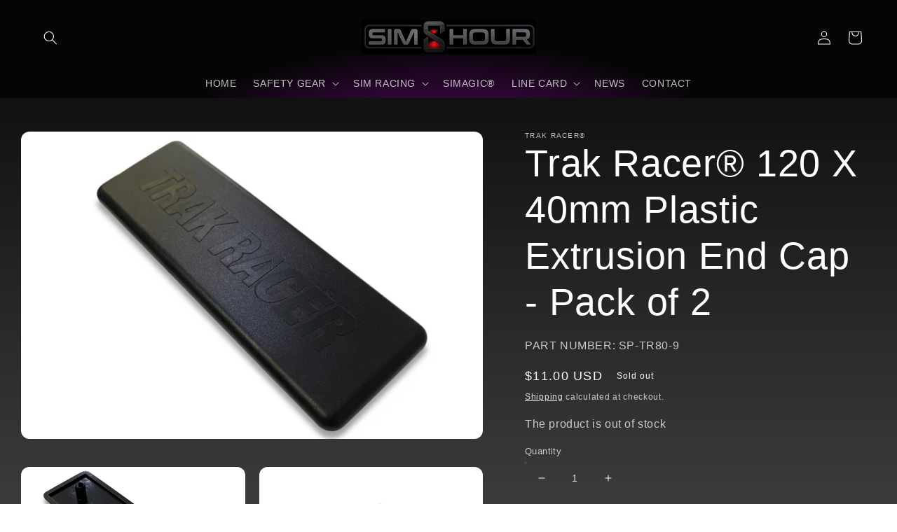

--- FILE ---
content_type: text/html; charset=utf-8
request_url: https://simhour.com/products/abs-end-cap-120-x-40mm-2-pcs-pack
body_size: 24123
content:
<!doctype html>
<html class="no-js" lang="en">
  <head>
    <meta charset="utf-8">
    <meta http-equiv="X-UA-Compatible" content="IE=edge">
    <meta name="viewport" content="width=device-width,initial-scale=1">
    <meta name="theme-color" content="">
    <link rel="canonical" href="https://simhour.com/products/abs-end-cap-120-x-40mm-2-pcs-pack">
    <link rel="preconnect" href="https://cdn.shopify.com" crossorigin><link rel="icon" type="image/png" href="//simhour.com/cdn/shop/files/sim_500_x_200_px_1920_x_720_px_100_x_100_px_copy_32x32.png?v=1643067453"><title>
      Trak Racer 120 X 40mm Plastic Extrusion End Cap - Pack of 2
 &ndash; simhour</title>

    
      <meta name="description" content="Set of 2 Trak Racer ABS end caps - 120 x 40mm. Suitable for 120mm x 40mm extruded aluminium with 8mm slot.">
    

    

<meta property="og:site_name" content="simhour">
<meta property="og:url" content="https://simhour.com/products/abs-end-cap-120-x-40mm-2-pcs-pack">
<meta property="og:title" content="Trak Racer 120 X 40mm Plastic Extrusion End Cap - Pack of 2">
<meta property="og:type" content="product">
<meta property="og:description" content="Set of 2 Trak Racer ABS end caps - 120 x 40mm. Suitable for 120mm x 40mm extruded aluminium with 8mm slot."><meta property="og:image" content="http://simhour.com/cdn/shop/products/SP-TR80-9_2_S.png?v=1647297609">
  <meta property="og:image:secure_url" content="https://simhour.com/cdn/shop/products/SP-TR80-9_2_S.png?v=1647297609">
  <meta property="og:image:width" content="3000">
  <meta property="og:image:height" content="2000"><meta property="og:price:amount" content="11.00">
  <meta property="og:price:currency" content="USD"><meta name="twitter:card" content="summary_large_image">
<meta name="twitter:title" content="Trak Racer 120 X 40mm Plastic Extrusion End Cap - Pack of 2">
<meta name="twitter:description" content="Set of 2 Trak Racer ABS end caps - 120 x 40mm. Suitable for 120mm x 40mm extruded aluminium with 8mm slot.">


    <script src="//simhour.com/cdn/shop/t/12/assets/global.js?v=17499759748927919451644464254" defer="defer"></script>
    <script>window.performance && window.performance.mark && window.performance.mark('shopify.content_for_header.start');</script><meta id="shopify-digital-wallet" name="shopify-digital-wallet" content="/62423040226/digital_wallets/dialog">
<meta name="shopify-checkout-api-token" content="8626a5b2e332fd8d2a67048417ba7af1">
<meta id="in-context-paypal-metadata" data-shop-id="62423040226" data-venmo-supported="true" data-environment="production" data-locale="en_US" data-paypal-v4="true" data-currency="USD">
<link rel="alternate" type="application/json+oembed" href="https://simhour.com/products/abs-end-cap-120-x-40mm-2-pcs-pack.oembed">
<script async="async" src="/checkouts/internal/preloads.js?locale=en-US"></script>
<script id="shopify-features" type="application/json">{"accessToken":"8626a5b2e332fd8d2a67048417ba7af1","betas":["rich-media-storefront-analytics"],"domain":"simhour.com","predictiveSearch":true,"shopId":62423040226,"locale":"en"}</script>
<script>var Shopify = Shopify || {};
Shopify.shop = "simhour.myshopify.com";
Shopify.locale = "en";
Shopify.currency = {"active":"USD","rate":"1.0"};
Shopify.country = "US";
Shopify.theme = {"name":"Sense","id":130525724898,"schema_name":"Sense","schema_version":"1.0.0","theme_store_id":1356,"role":"main"};
Shopify.theme.handle = "null";
Shopify.theme.style = {"id":null,"handle":null};
Shopify.cdnHost = "simhour.com/cdn";
Shopify.routes = Shopify.routes || {};
Shopify.routes.root = "/";</script>
<script type="module">!function(o){(o.Shopify=o.Shopify||{}).modules=!0}(window);</script>
<script>!function(o){function n(){var o=[];function n(){o.push(Array.prototype.slice.apply(arguments))}return n.q=o,n}var t=o.Shopify=o.Shopify||{};t.loadFeatures=n(),t.autoloadFeatures=n()}(window);</script>
<script id="shop-js-analytics" type="application/json">{"pageType":"product"}</script>
<script defer="defer" async type="module" src="//simhour.com/cdn/shopifycloud/shop-js/modules/v2/client.init-shop-cart-sync_IZsNAliE.en.esm.js"></script>
<script defer="defer" async type="module" src="//simhour.com/cdn/shopifycloud/shop-js/modules/v2/chunk.common_0OUaOowp.esm.js"></script>
<script type="module">
  await import("//simhour.com/cdn/shopifycloud/shop-js/modules/v2/client.init-shop-cart-sync_IZsNAliE.en.esm.js");
await import("//simhour.com/cdn/shopifycloud/shop-js/modules/v2/chunk.common_0OUaOowp.esm.js");

  window.Shopify.SignInWithShop?.initShopCartSync?.({"fedCMEnabled":true,"windoidEnabled":true});

</script>
<script id="__st">var __st={"a":62423040226,"offset":-28800,"reqid":"55f8d28a-3dc4-4b1a-be87-01d606b3e2f4-1768528819","pageurl":"simhour.com\/products\/abs-end-cap-120-x-40mm-2-pcs-pack","u":"ddb225b5e123","p":"product","rtyp":"product","rid":7645325033698};</script>
<script>window.ShopifyPaypalV4VisibilityTracking = true;</script>
<script id="captcha-bootstrap">!function(){'use strict';const t='contact',e='account',n='new_comment',o=[[t,t],['blogs',n],['comments',n],[t,'customer']],c=[[e,'customer_login'],[e,'guest_login'],[e,'recover_customer_password'],[e,'create_customer']],r=t=>t.map((([t,e])=>`form[action*='/${t}']:not([data-nocaptcha='true']) input[name='form_type'][value='${e}']`)).join(','),a=t=>()=>t?[...document.querySelectorAll(t)].map((t=>t.form)):[];function s(){const t=[...o],e=r(t);return a(e)}const i='password',u='form_key',d=['recaptcha-v3-token','g-recaptcha-response','h-captcha-response',i],f=()=>{try{return window.sessionStorage}catch{return}},m='__shopify_v',_=t=>t.elements[u];function p(t,e,n=!1){try{const o=window.sessionStorage,c=JSON.parse(o.getItem(e)),{data:r}=function(t){const{data:e,action:n}=t;return t[m]||n?{data:e,action:n}:{data:t,action:n}}(c);for(const[e,n]of Object.entries(r))t.elements[e]&&(t.elements[e].value=n);n&&o.removeItem(e)}catch(o){console.error('form repopulation failed',{error:o})}}const l='form_type',E='cptcha';function T(t){t.dataset[E]=!0}const w=window,h=w.document,L='Shopify',v='ce_forms',y='captcha';let A=!1;((t,e)=>{const n=(g='f06e6c50-85a8-45c8-87d0-21a2b65856fe',I='https://cdn.shopify.com/shopifycloud/storefront-forms-hcaptcha/ce_storefront_forms_captcha_hcaptcha.v1.5.2.iife.js',D={infoText:'Protected by hCaptcha',privacyText:'Privacy',termsText:'Terms'},(t,e,n)=>{const o=w[L][v],c=o.bindForm;if(c)return c(t,g,e,D).then(n);var r;o.q.push([[t,g,e,D],n]),r=I,A||(h.body.append(Object.assign(h.createElement('script'),{id:'captcha-provider',async:!0,src:r})),A=!0)});var g,I,D;w[L]=w[L]||{},w[L][v]=w[L][v]||{},w[L][v].q=[],w[L][y]=w[L][y]||{},w[L][y].protect=function(t,e){n(t,void 0,e),T(t)},Object.freeze(w[L][y]),function(t,e,n,w,h,L){const[v,y,A,g]=function(t,e,n){const i=e?o:[],u=t?c:[],d=[...i,...u],f=r(d),m=r(i),_=r(d.filter((([t,e])=>n.includes(e))));return[a(f),a(m),a(_),s()]}(w,h,L),I=t=>{const e=t.target;return e instanceof HTMLFormElement?e:e&&e.form},D=t=>v().includes(t);t.addEventListener('submit',(t=>{const e=I(t);if(!e)return;const n=D(e)&&!e.dataset.hcaptchaBound&&!e.dataset.recaptchaBound,o=_(e),c=g().includes(e)&&(!o||!o.value);(n||c)&&t.preventDefault(),c&&!n&&(function(t){try{if(!f())return;!function(t){const e=f();if(!e)return;const n=_(t);if(!n)return;const o=n.value;o&&e.removeItem(o)}(t);const e=Array.from(Array(32),(()=>Math.random().toString(36)[2])).join('');!function(t,e){_(t)||t.append(Object.assign(document.createElement('input'),{type:'hidden',name:u})),t.elements[u].value=e}(t,e),function(t,e){const n=f();if(!n)return;const o=[...t.querySelectorAll(`input[type='${i}']`)].map((({name:t})=>t)),c=[...d,...o],r={};for(const[a,s]of new FormData(t).entries())c.includes(a)||(r[a]=s);n.setItem(e,JSON.stringify({[m]:1,action:t.action,data:r}))}(t,e)}catch(e){console.error('failed to persist form',e)}}(e),e.submit())}));const S=(t,e)=>{t&&!t.dataset[E]&&(n(t,e.some((e=>e===t))),T(t))};for(const o of['focusin','change'])t.addEventListener(o,(t=>{const e=I(t);D(e)&&S(e,y())}));const B=e.get('form_key'),M=e.get(l),P=B&&M;t.addEventListener('DOMContentLoaded',(()=>{const t=y();if(P)for(const e of t)e.elements[l].value===M&&p(e,B);[...new Set([...A(),...v().filter((t=>'true'===t.dataset.shopifyCaptcha))])].forEach((e=>S(e,t)))}))}(h,new URLSearchParams(w.location.search),n,t,e,['guest_login'])})(!0,!0)}();</script>
<script integrity="sha256-4kQ18oKyAcykRKYeNunJcIwy7WH5gtpwJnB7kiuLZ1E=" data-source-attribution="shopify.loadfeatures" defer="defer" src="//simhour.com/cdn/shopifycloud/storefront/assets/storefront/load_feature-a0a9edcb.js" crossorigin="anonymous"></script>
<script data-source-attribution="shopify.dynamic_checkout.dynamic.init">var Shopify=Shopify||{};Shopify.PaymentButton=Shopify.PaymentButton||{isStorefrontPortableWallets:!0,init:function(){window.Shopify.PaymentButton.init=function(){};var t=document.createElement("script");t.src="https://simhour.com/cdn/shopifycloud/portable-wallets/latest/portable-wallets.en.js",t.type="module",document.head.appendChild(t)}};
</script>
<script data-source-attribution="shopify.dynamic_checkout.buyer_consent">
  function portableWalletsHideBuyerConsent(e){var t=document.getElementById("shopify-buyer-consent"),n=document.getElementById("shopify-subscription-policy-button");t&&n&&(t.classList.add("hidden"),t.setAttribute("aria-hidden","true"),n.removeEventListener("click",e))}function portableWalletsShowBuyerConsent(e){var t=document.getElementById("shopify-buyer-consent"),n=document.getElementById("shopify-subscription-policy-button");t&&n&&(t.classList.remove("hidden"),t.removeAttribute("aria-hidden"),n.addEventListener("click",e))}window.Shopify?.PaymentButton&&(window.Shopify.PaymentButton.hideBuyerConsent=portableWalletsHideBuyerConsent,window.Shopify.PaymentButton.showBuyerConsent=portableWalletsShowBuyerConsent);
</script>
<script>
  function portableWalletsCleanup(e){e&&e.src&&console.error("Failed to load portable wallets script "+e.src);var t=document.querySelectorAll("shopify-accelerated-checkout .shopify-payment-button__skeleton, shopify-accelerated-checkout-cart .wallet-cart-button__skeleton"),e=document.getElementById("shopify-buyer-consent");for(let e=0;e<t.length;e++)t[e].remove();e&&e.remove()}function portableWalletsNotLoadedAsModule(e){e instanceof ErrorEvent&&"string"==typeof e.message&&e.message.includes("import.meta")&&"string"==typeof e.filename&&e.filename.includes("portable-wallets")&&(window.removeEventListener("error",portableWalletsNotLoadedAsModule),window.Shopify.PaymentButton.failedToLoad=e,"loading"===document.readyState?document.addEventListener("DOMContentLoaded",window.Shopify.PaymentButton.init):window.Shopify.PaymentButton.init())}window.addEventListener("error",portableWalletsNotLoadedAsModule);
</script>

<script type="module" src="https://simhour.com/cdn/shopifycloud/portable-wallets/latest/portable-wallets.en.js" onError="portableWalletsCleanup(this)" crossorigin="anonymous"></script>
<script nomodule>
  document.addEventListener("DOMContentLoaded", portableWalletsCleanup);
</script>

<link id="shopify-accelerated-checkout-styles" rel="stylesheet" media="screen" href="https://simhour.com/cdn/shopifycloud/portable-wallets/latest/accelerated-checkout-backwards-compat.css" crossorigin="anonymous">
<style id="shopify-accelerated-checkout-cart">
        #shopify-buyer-consent {
  margin-top: 1em;
  display: inline-block;
  width: 100%;
}

#shopify-buyer-consent.hidden {
  display: none;
}

#shopify-subscription-policy-button {
  background: none;
  border: none;
  padding: 0;
  text-decoration: underline;
  font-size: inherit;
  cursor: pointer;
}

#shopify-subscription-policy-button::before {
  box-shadow: none;
}

      </style>
<script id="sections-script" data-sections="main-product,product-recommendations,header,footer" defer="defer" src="//simhour.com/cdn/shop/t/12/compiled_assets/scripts.js?557"></script>
<script>window.performance && window.performance.mark && window.performance.mark('shopify.content_for_header.end');</script>


    <style data-shopify>
      
      
      
      
      

      :root {
        --font-body-family: "system_ui", -apple-system, 'Segoe UI', Roboto, 'Helvetica Neue', 'Noto Sans', 'Liberation Sans', Arial, sans-serif, 'Apple Color Emoji', 'Segoe UI Emoji', 'Segoe UI Symbol', 'Noto Color Emoji';
        --font-body-style: normal;
        --font-body-weight: 400;

        --font-heading-family: "system_ui", -apple-system, 'Segoe UI', Roboto, 'Helvetica Neue', 'Noto Sans', 'Liberation Sans', Arial, sans-serif, 'Apple Color Emoji', 'Segoe UI Emoji', 'Segoe UI Symbol', 'Noto Color Emoji';
        --font-heading-style: normal;
        --font-heading-weight: 400;

        --font-body-scale: 1.0;
        --font-heading-scale: 1.35;

        --color-base-text: 255, 255, 255;
        --color-shadow: 255, 255, 255;
        --color-base-background-1: 72, 72, 72;
        --color-base-background-2: 255, 255, 255;
        --color-base-solid-button-labels: 255, 255, 255;
        --color-base-outline-button-labels: 255, 255, 255;
        --color-base-accent-1: 0, 0, 0;
        --color-base-accent-2: 9, 7, 7;
        --payment-terms-background-color: #484848;

        --gradient-base-background-1: linear-gradient(180deg, rgba(7, 7, 7, 1), rgba(60, 60, 60, 1) 100%);
        --gradient-base-background-2: radial-gradient(rgba(255, 236, 232, 1), rgba(155, 245, 255, 1) 26%, rgba(205, 137, 255, 1) 61%);
        --gradient-base-accent-1: radial-gradient(rgba(141, 0, 128, 1), rgba(0, 0, 0, 1) 73%);
        --gradient-base-accent-2: radial-gradient(rgba(139, 11, 159, 1) 11%, rgba(5, 5, 5, 1) 59%);

        --media-padding: px;
        --media-border-opacity: 0.0;
        --media-border-width: 0px;
        --media-radius: 12px;
        --media-shadow-opacity: 0.15;
        --media-shadow-horizontal-offset: 10px;
        --media-shadow-vertical-offset: 12px;
        --media-shadow-blur-radius: 20px;

        --page-width: 160rem;
        --page-width-margin: 0rem;

        --card-image-padding: 0.0rem;
        --card-corner-radius: 1.2rem;
        --card-text-alignment: center;
        --card-border-width: 0.0rem;
        --card-border-opacity: 0.0;
        --card-shadow-opacity: 0.05;
        --card-shadow-horizontal-offset: 1.0rem;
        --card-shadow-vertical-offset: 1.0rem;
        --card-shadow-blur-radius: 3.5rem;

        --badge-corner-radius: 2.0rem;

        --popup-border-width: 1px;
        --popup-border-opacity: 0.1;
        --popup-corner-radius: 22px;
        --popup-shadow-opacity: 0.1;
        --popup-shadow-horizontal-offset: 10px;
        --popup-shadow-vertical-offset: 12px;
        --popup-shadow-blur-radius: 20px;

        --drawer-border-width: 1px;
        --drawer-border-opacity: 0.1;
        --drawer-shadow-opacity: 0.0;
        --drawer-shadow-horizontal-offset: 0px;
        --drawer-shadow-vertical-offset: 0px;
        --drawer-shadow-blur-radius: 0px;

        --spacing-sections-desktop: 36px;
        --spacing-sections-mobile: 25px;

        --grid-desktop-vertical-spacing: 40px;
        --grid-desktop-horizontal-spacing: 40px;
        --grid-mobile-vertical-spacing: 20px;
        --grid-mobile-horizontal-spacing: 20px;

        --text-boxes-border-opacity: 0.0;
        --text-boxes-border-width: 0px;
        --text-boxes-radius: 24px;
        --text-boxes-shadow-opacity: 0.0;
        --text-boxes-shadow-horizontal-offset: 10px;
        --text-boxes-shadow-vertical-offset: 12px;
        --text-boxes-shadow-blur-radius: 20px;

        --buttons-radius: 10px;
        --buttons-radius-outset: 11px;
        --buttons-border-width: 1px;
        --buttons-border-opacity: 0.15;
        --buttons-shadow-opacity: 0.0;
        --buttons-shadow-horizontal-offset: 0px;
        --buttons-shadow-vertical-offset: 0px;
        --buttons-shadow-blur-radius: 0px;
        --buttons-border-offset: 0.3px;

        --inputs-radius: 10px;
        --inputs-border-width: 1px;
        --inputs-border-opacity: 0.15;
        --inputs-shadow-opacity: 0.0;
        --inputs-shadow-horizontal-offset: 0px;
        --inputs-margin-offset: 0px;
        --inputs-shadow-vertical-offset: 0px;
        --inputs-shadow-blur-radius: 0px;
        --inputs-radius-outset: 11px;

        --variant-pills-radius: 2px;
        --variant-pills-border-width: 0px;
        --variant-pills-border-opacity: 0.55;
        --variant-pills-shadow-opacity: 0.0;
        --variant-pills-shadow-horizontal-offset: 0px;
        --variant-pills-shadow-vertical-offset: 0px;
        --variant-pills-shadow-blur-radius: 0px;
      }

      *,
      *::before,
      *::after {
        box-sizing: inherit;
      }

      html {
        box-sizing: border-box;
        font-size: calc(var(--font-body-scale) * 62.5%);
        height: 100%;
      }

      body {
        display: grid;
        grid-template-rows: auto auto 1fr auto;
        grid-template-columns: 100%;
        min-height: 100%;
        margin: 0;
        font-size: 1.5rem;
        letter-spacing: 0.06rem;
        line-height: calc(1 + 0.8 / var(--font-body-scale));
        font-family: var(--font-body-family);
        font-style: var(--font-body-style);
        font-weight: var(--font-body-weight);
      }

      @media screen and (min-width: 750px) {
        body {
          font-size: 1.6rem;
        }
      }
    </style>

    <link href="//simhour.com/cdn/shop/t/12/assets/base.css?v=39440664952427654091643391375" rel="stylesheet" type="text/css" media="all" />
<link rel="stylesheet" href="//simhour.com/cdn/shop/t/12/assets/component-predictive-search.css?v=165644661289088488651643391358" media="print" onload="this.media='all'"><script>document.documentElement.className = document.documentElement.className.replace('no-js', 'js');
    if (Shopify.designMode) {
      document.documentElement.classList.add('shopify-design-mode');
    }
    </script>
   <link rel="stylesheet" href="//simhour.com/cdn/shop/t/12/assets/comparable.css?v=148018275472080016771643612249" />
<script src="//simhour.com/cdn/shop/t/12/assets/comparable.js?v=141629114837238114511643609849" type="text/javascript" defer></script>
<script src="//simhour.com/cdn/shop/t/12/assets/comparable-config.js?v=151621662290546090471643612849" type="text/javascript" defer></script>

  <script src="//simhour.com/cdn/shop/t/12/assets/comparable-table.js?v=9475895284630684881643609850" type="text/javascript" defer></script>
  <script>
    var comparableVars = {
      moneyFormat: "${{amount}}",
      comparableTableUrl: "//simhour.com/cdn/shop/t/12/assets/comparable-table.js?v=9475895284630684881643609850",
    }
  </script>


 <link href="https://monorail-edge.shopifysvc.com" rel="dns-prefetch">
<script>(function(){if ("sendBeacon" in navigator && "performance" in window) {try {var session_token_from_headers = performance.getEntriesByType('navigation')[0].serverTiming.find(x => x.name == '_s').description;} catch {var session_token_from_headers = undefined;}var session_cookie_matches = document.cookie.match(/_shopify_s=([^;]*)/);var session_token_from_cookie = session_cookie_matches && session_cookie_matches.length === 2 ? session_cookie_matches[1] : "";var session_token = session_token_from_headers || session_token_from_cookie || "";function handle_abandonment_event(e) {var entries = performance.getEntries().filter(function(entry) {return /monorail-edge.shopifysvc.com/.test(entry.name);});if (!window.abandonment_tracked && entries.length === 0) {window.abandonment_tracked = true;var currentMs = Date.now();var navigation_start = performance.timing.navigationStart;var payload = {shop_id: 62423040226,url: window.location.href,navigation_start,duration: currentMs - navigation_start,session_token,page_type: "product"};window.navigator.sendBeacon("https://monorail-edge.shopifysvc.com/v1/produce", JSON.stringify({schema_id: "online_store_buyer_site_abandonment/1.1",payload: payload,metadata: {event_created_at_ms: currentMs,event_sent_at_ms: currentMs}}));}}window.addEventListener('pagehide', handle_abandonment_event);}}());</script>
<script id="web-pixels-manager-setup">(function e(e,d,r,n,o){if(void 0===o&&(o={}),!Boolean(null===(a=null===(i=window.Shopify)||void 0===i?void 0:i.analytics)||void 0===a?void 0:a.replayQueue)){var i,a;window.Shopify=window.Shopify||{};var t=window.Shopify;t.analytics=t.analytics||{};var s=t.analytics;s.replayQueue=[],s.publish=function(e,d,r){return s.replayQueue.push([e,d,r]),!0};try{self.performance.mark("wpm:start")}catch(e){}var l=function(){var e={modern:/Edge?\/(1{2}[4-9]|1[2-9]\d|[2-9]\d{2}|\d{4,})\.\d+(\.\d+|)|Firefox\/(1{2}[4-9]|1[2-9]\d|[2-9]\d{2}|\d{4,})\.\d+(\.\d+|)|Chrom(ium|e)\/(9{2}|\d{3,})\.\d+(\.\d+|)|(Maci|X1{2}).+ Version\/(15\.\d+|(1[6-9]|[2-9]\d|\d{3,})\.\d+)([,.]\d+|)( \(\w+\)|)( Mobile\/\w+|) Safari\/|Chrome.+OPR\/(9{2}|\d{3,})\.\d+\.\d+|(CPU[ +]OS|iPhone[ +]OS|CPU[ +]iPhone|CPU IPhone OS|CPU iPad OS)[ +]+(15[._]\d+|(1[6-9]|[2-9]\d|\d{3,})[._]\d+)([._]\d+|)|Android:?[ /-](13[3-9]|1[4-9]\d|[2-9]\d{2}|\d{4,})(\.\d+|)(\.\d+|)|Android.+Firefox\/(13[5-9]|1[4-9]\d|[2-9]\d{2}|\d{4,})\.\d+(\.\d+|)|Android.+Chrom(ium|e)\/(13[3-9]|1[4-9]\d|[2-9]\d{2}|\d{4,})\.\d+(\.\d+|)|SamsungBrowser\/([2-9]\d|\d{3,})\.\d+/,legacy:/Edge?\/(1[6-9]|[2-9]\d|\d{3,})\.\d+(\.\d+|)|Firefox\/(5[4-9]|[6-9]\d|\d{3,})\.\d+(\.\d+|)|Chrom(ium|e)\/(5[1-9]|[6-9]\d|\d{3,})\.\d+(\.\d+|)([\d.]+$|.*Safari\/(?![\d.]+ Edge\/[\d.]+$))|(Maci|X1{2}).+ Version\/(10\.\d+|(1[1-9]|[2-9]\d|\d{3,})\.\d+)([,.]\d+|)( \(\w+\)|)( Mobile\/\w+|) Safari\/|Chrome.+OPR\/(3[89]|[4-9]\d|\d{3,})\.\d+\.\d+|(CPU[ +]OS|iPhone[ +]OS|CPU[ +]iPhone|CPU IPhone OS|CPU iPad OS)[ +]+(10[._]\d+|(1[1-9]|[2-9]\d|\d{3,})[._]\d+)([._]\d+|)|Android:?[ /-](13[3-9]|1[4-9]\d|[2-9]\d{2}|\d{4,})(\.\d+|)(\.\d+|)|Mobile Safari.+OPR\/([89]\d|\d{3,})\.\d+\.\d+|Android.+Firefox\/(13[5-9]|1[4-9]\d|[2-9]\d{2}|\d{4,})\.\d+(\.\d+|)|Android.+Chrom(ium|e)\/(13[3-9]|1[4-9]\d|[2-9]\d{2}|\d{4,})\.\d+(\.\d+|)|Android.+(UC? ?Browser|UCWEB|U3)[ /]?(15\.([5-9]|\d{2,})|(1[6-9]|[2-9]\d|\d{3,})\.\d+)\.\d+|SamsungBrowser\/(5\.\d+|([6-9]|\d{2,})\.\d+)|Android.+MQ{2}Browser\/(14(\.(9|\d{2,})|)|(1[5-9]|[2-9]\d|\d{3,})(\.\d+|))(\.\d+|)|K[Aa][Ii]OS\/(3\.\d+|([4-9]|\d{2,})\.\d+)(\.\d+|)/},d=e.modern,r=e.legacy,n=navigator.userAgent;return n.match(d)?"modern":n.match(r)?"legacy":"unknown"}(),u="modern"===l?"modern":"legacy",c=(null!=n?n:{modern:"",legacy:""})[u],f=function(e){return[e.baseUrl,"/wpm","/b",e.hashVersion,"modern"===e.buildTarget?"m":"l",".js"].join("")}({baseUrl:d,hashVersion:r,buildTarget:u}),m=function(e){var d=e.version,r=e.bundleTarget,n=e.surface,o=e.pageUrl,i=e.monorailEndpoint;return{emit:function(e){var a=e.status,t=e.errorMsg,s=(new Date).getTime(),l=JSON.stringify({metadata:{event_sent_at_ms:s},events:[{schema_id:"web_pixels_manager_load/3.1",payload:{version:d,bundle_target:r,page_url:o,status:a,surface:n,error_msg:t},metadata:{event_created_at_ms:s}}]});if(!i)return console&&console.warn&&console.warn("[Web Pixels Manager] No Monorail endpoint provided, skipping logging."),!1;try{return self.navigator.sendBeacon.bind(self.navigator)(i,l)}catch(e){}var u=new XMLHttpRequest;try{return u.open("POST",i,!0),u.setRequestHeader("Content-Type","text/plain"),u.send(l),!0}catch(e){return console&&console.warn&&console.warn("[Web Pixels Manager] Got an unhandled error while logging to Monorail."),!1}}}}({version:r,bundleTarget:l,surface:e.surface,pageUrl:self.location.href,monorailEndpoint:e.monorailEndpoint});try{o.browserTarget=l,function(e){var d=e.src,r=e.async,n=void 0===r||r,o=e.onload,i=e.onerror,a=e.sri,t=e.scriptDataAttributes,s=void 0===t?{}:t,l=document.createElement("script"),u=document.querySelector("head"),c=document.querySelector("body");if(l.async=n,l.src=d,a&&(l.integrity=a,l.crossOrigin="anonymous"),s)for(var f in s)if(Object.prototype.hasOwnProperty.call(s,f))try{l.dataset[f]=s[f]}catch(e){}if(o&&l.addEventListener("load",o),i&&l.addEventListener("error",i),u)u.appendChild(l);else{if(!c)throw new Error("Did not find a head or body element to append the script");c.appendChild(l)}}({src:f,async:!0,onload:function(){if(!function(){var e,d;return Boolean(null===(d=null===(e=window.Shopify)||void 0===e?void 0:e.analytics)||void 0===d?void 0:d.initialized)}()){var d=window.webPixelsManager.init(e)||void 0;if(d){var r=window.Shopify.analytics;r.replayQueue.forEach((function(e){var r=e[0],n=e[1],o=e[2];d.publishCustomEvent(r,n,o)})),r.replayQueue=[],r.publish=d.publishCustomEvent,r.visitor=d.visitor,r.initialized=!0}}},onerror:function(){return m.emit({status:"failed",errorMsg:"".concat(f," has failed to load")})},sri:function(e){var d=/^sha384-[A-Za-z0-9+/=]+$/;return"string"==typeof e&&d.test(e)}(c)?c:"",scriptDataAttributes:o}),m.emit({status:"loading"})}catch(e){m.emit({status:"failed",errorMsg:(null==e?void 0:e.message)||"Unknown error"})}}})({shopId: 62423040226,storefrontBaseUrl: "https://simhour.com",extensionsBaseUrl: "https://extensions.shopifycdn.com/cdn/shopifycloud/web-pixels-manager",monorailEndpoint: "https://monorail-edge.shopifysvc.com/unstable/produce_batch",surface: "storefront-renderer",enabledBetaFlags: ["2dca8a86"],webPixelsConfigList: [{"id":"76841186","eventPayloadVersion":"v1","runtimeContext":"LAX","scriptVersion":"1","type":"CUSTOM","privacyPurposes":["ANALYTICS"],"name":"Google Analytics tag (migrated)"},{"id":"shopify-app-pixel","configuration":"{}","eventPayloadVersion":"v1","runtimeContext":"STRICT","scriptVersion":"0450","apiClientId":"shopify-pixel","type":"APP","privacyPurposes":["ANALYTICS","MARKETING"]},{"id":"shopify-custom-pixel","eventPayloadVersion":"v1","runtimeContext":"LAX","scriptVersion":"0450","apiClientId":"shopify-pixel","type":"CUSTOM","privacyPurposes":["ANALYTICS","MARKETING"]}],isMerchantRequest: false,initData: {"shop":{"name":"simhour","paymentSettings":{"currencyCode":"USD"},"myshopifyDomain":"simhour.myshopify.com","countryCode":"US","storefrontUrl":"https:\/\/simhour.com"},"customer":null,"cart":null,"checkout":null,"productVariants":[{"price":{"amount":11.0,"currencyCode":"USD"},"product":{"title":"Trak Racer 120 X 40mm Plastic Extrusion End Cap - Pack of 2","vendor":"Trak Racer","id":"7645325033698","untranslatedTitle":"Trak Racer 120 X 40mm Plastic Extrusion End Cap - Pack of 2","url":"\/products\/abs-end-cap-120-x-40mm-2-pcs-pack","type":"Spare Parts"},"id":"42597719769314","image":{"src":"\/\/simhour.com\/cdn\/shop\/products\/SP-TR80-9_2_S.png?v=1647297609"},"sku":"","title":"Default Title","untranslatedTitle":"Default Title"}],"purchasingCompany":null},},"https://simhour.com/cdn","fcfee988w5aeb613cpc8e4bc33m6693e112",{"modern":"","legacy":""},{"shopId":"62423040226","storefrontBaseUrl":"https:\/\/simhour.com","extensionBaseUrl":"https:\/\/extensions.shopifycdn.com\/cdn\/shopifycloud\/web-pixels-manager","surface":"storefront-renderer","enabledBetaFlags":"[\"2dca8a86\"]","isMerchantRequest":"false","hashVersion":"fcfee988w5aeb613cpc8e4bc33m6693e112","publish":"custom","events":"[[\"page_viewed\",{}],[\"product_viewed\",{\"productVariant\":{\"price\":{\"amount\":11.0,\"currencyCode\":\"USD\"},\"product\":{\"title\":\"Trak Racer 120 X 40mm Plastic Extrusion End Cap - Pack of 2\",\"vendor\":\"Trak Racer\",\"id\":\"7645325033698\",\"untranslatedTitle\":\"Trak Racer 120 X 40mm Plastic Extrusion End Cap - Pack of 2\",\"url\":\"\/products\/abs-end-cap-120-x-40mm-2-pcs-pack\",\"type\":\"Spare Parts\"},\"id\":\"42597719769314\",\"image\":{\"src\":\"\/\/simhour.com\/cdn\/shop\/products\/SP-TR80-9_2_S.png?v=1647297609\"},\"sku\":\"\",\"title\":\"Default Title\",\"untranslatedTitle\":\"Default Title\"}}]]"});</script><script>
  window.ShopifyAnalytics = window.ShopifyAnalytics || {};
  window.ShopifyAnalytics.meta = window.ShopifyAnalytics.meta || {};
  window.ShopifyAnalytics.meta.currency = 'USD';
  var meta = {"product":{"id":7645325033698,"gid":"gid:\/\/shopify\/Product\/7645325033698","vendor":"Trak Racer","type":"Spare Parts","handle":"abs-end-cap-120-x-40mm-2-pcs-pack","variants":[{"id":42597719769314,"price":1100,"name":"Trak Racer 120 X 40mm Plastic Extrusion End Cap - Pack of 2","public_title":null,"sku":""}],"remote":false},"page":{"pageType":"product","resourceType":"product","resourceId":7645325033698,"requestId":"55f8d28a-3dc4-4b1a-be87-01d606b3e2f4-1768528819"}};
  for (var attr in meta) {
    window.ShopifyAnalytics.meta[attr] = meta[attr];
  }
</script>
<script class="analytics">
  (function () {
    var customDocumentWrite = function(content) {
      var jquery = null;

      if (window.jQuery) {
        jquery = window.jQuery;
      } else if (window.Checkout && window.Checkout.$) {
        jquery = window.Checkout.$;
      }

      if (jquery) {
        jquery('body').append(content);
      }
    };

    var hasLoggedConversion = function(token) {
      if (token) {
        return document.cookie.indexOf('loggedConversion=' + token) !== -1;
      }
      return false;
    }

    var setCookieIfConversion = function(token) {
      if (token) {
        var twoMonthsFromNow = new Date(Date.now());
        twoMonthsFromNow.setMonth(twoMonthsFromNow.getMonth() + 2);

        document.cookie = 'loggedConversion=' + token + '; expires=' + twoMonthsFromNow;
      }
    }

    var trekkie = window.ShopifyAnalytics.lib = window.trekkie = window.trekkie || [];
    if (trekkie.integrations) {
      return;
    }
    trekkie.methods = [
      'identify',
      'page',
      'ready',
      'track',
      'trackForm',
      'trackLink'
    ];
    trekkie.factory = function(method) {
      return function() {
        var args = Array.prototype.slice.call(arguments);
        args.unshift(method);
        trekkie.push(args);
        return trekkie;
      };
    };
    for (var i = 0; i < trekkie.methods.length; i++) {
      var key = trekkie.methods[i];
      trekkie[key] = trekkie.factory(key);
    }
    trekkie.load = function(config) {
      trekkie.config = config || {};
      trekkie.config.initialDocumentCookie = document.cookie;
      var first = document.getElementsByTagName('script')[0];
      var script = document.createElement('script');
      script.type = 'text/javascript';
      script.onerror = function(e) {
        var scriptFallback = document.createElement('script');
        scriptFallback.type = 'text/javascript';
        scriptFallback.onerror = function(error) {
                var Monorail = {
      produce: function produce(monorailDomain, schemaId, payload) {
        var currentMs = new Date().getTime();
        var event = {
          schema_id: schemaId,
          payload: payload,
          metadata: {
            event_created_at_ms: currentMs,
            event_sent_at_ms: currentMs
          }
        };
        return Monorail.sendRequest("https://" + monorailDomain + "/v1/produce", JSON.stringify(event));
      },
      sendRequest: function sendRequest(endpointUrl, payload) {
        // Try the sendBeacon API
        if (window && window.navigator && typeof window.navigator.sendBeacon === 'function' && typeof window.Blob === 'function' && !Monorail.isIos12()) {
          var blobData = new window.Blob([payload], {
            type: 'text/plain'
          });

          if (window.navigator.sendBeacon(endpointUrl, blobData)) {
            return true;
          } // sendBeacon was not successful

        } // XHR beacon

        var xhr = new XMLHttpRequest();

        try {
          xhr.open('POST', endpointUrl);
          xhr.setRequestHeader('Content-Type', 'text/plain');
          xhr.send(payload);
        } catch (e) {
          console.log(e);
        }

        return false;
      },
      isIos12: function isIos12() {
        return window.navigator.userAgent.lastIndexOf('iPhone; CPU iPhone OS 12_') !== -1 || window.navigator.userAgent.lastIndexOf('iPad; CPU OS 12_') !== -1;
      }
    };
    Monorail.produce('monorail-edge.shopifysvc.com',
      'trekkie_storefront_load_errors/1.1',
      {shop_id: 62423040226,
      theme_id: 130525724898,
      app_name: "storefront",
      context_url: window.location.href,
      source_url: "//simhour.com/cdn/s/trekkie.storefront.cd680fe47e6c39ca5d5df5f0a32d569bc48c0f27.min.js"});

        };
        scriptFallback.async = true;
        scriptFallback.src = '//simhour.com/cdn/s/trekkie.storefront.cd680fe47e6c39ca5d5df5f0a32d569bc48c0f27.min.js';
        first.parentNode.insertBefore(scriptFallback, first);
      };
      script.async = true;
      script.src = '//simhour.com/cdn/s/trekkie.storefront.cd680fe47e6c39ca5d5df5f0a32d569bc48c0f27.min.js';
      first.parentNode.insertBefore(script, first);
    };
    trekkie.load(
      {"Trekkie":{"appName":"storefront","development":false,"defaultAttributes":{"shopId":62423040226,"isMerchantRequest":null,"themeId":130525724898,"themeCityHash":"10419695691944987709","contentLanguage":"en","currency":"USD"},"isServerSideCookieWritingEnabled":true,"monorailRegion":"shop_domain","enabledBetaFlags":["65f19447"]},"Session Attribution":{},"S2S":{"facebookCapiEnabled":false,"source":"trekkie-storefront-renderer","apiClientId":580111}}
    );

    var loaded = false;
    trekkie.ready(function() {
      if (loaded) return;
      loaded = true;

      window.ShopifyAnalytics.lib = window.trekkie;

      var originalDocumentWrite = document.write;
      document.write = customDocumentWrite;
      try { window.ShopifyAnalytics.merchantGoogleAnalytics.call(this); } catch(error) {};
      document.write = originalDocumentWrite;

      window.ShopifyAnalytics.lib.page(null,{"pageType":"product","resourceType":"product","resourceId":7645325033698,"requestId":"55f8d28a-3dc4-4b1a-be87-01d606b3e2f4-1768528819","shopifyEmitted":true});

      var match = window.location.pathname.match(/checkouts\/(.+)\/(thank_you|post_purchase)/)
      var token = match? match[1]: undefined;
      if (!hasLoggedConversion(token)) {
        setCookieIfConversion(token);
        window.ShopifyAnalytics.lib.track("Viewed Product",{"currency":"USD","variantId":42597719769314,"productId":7645325033698,"productGid":"gid:\/\/shopify\/Product\/7645325033698","name":"Trak Racer 120 X 40mm Plastic Extrusion End Cap - Pack of 2","price":"11.00","sku":"","brand":"Trak Racer","variant":null,"category":"Spare Parts","nonInteraction":true,"remote":false},undefined,undefined,{"shopifyEmitted":true});
      window.ShopifyAnalytics.lib.track("monorail:\/\/trekkie_storefront_viewed_product\/1.1",{"currency":"USD","variantId":42597719769314,"productId":7645325033698,"productGid":"gid:\/\/shopify\/Product\/7645325033698","name":"Trak Racer 120 X 40mm Plastic Extrusion End Cap - Pack of 2","price":"11.00","sku":"","brand":"Trak Racer","variant":null,"category":"Spare Parts","nonInteraction":true,"remote":false,"referer":"https:\/\/simhour.com\/products\/abs-end-cap-120-x-40mm-2-pcs-pack"});
      }
    });


        var eventsListenerScript = document.createElement('script');
        eventsListenerScript.async = true;
        eventsListenerScript.src = "//simhour.com/cdn/shopifycloud/storefront/assets/shop_events_listener-3da45d37.js";
        document.getElementsByTagName('head')[0].appendChild(eventsListenerScript);

})();</script>
  <script>
  if (!window.ga || (window.ga && typeof window.ga !== 'function')) {
    window.ga = function ga() {
      (window.ga.q = window.ga.q || []).push(arguments);
      if (window.Shopify && window.Shopify.analytics && typeof window.Shopify.analytics.publish === 'function') {
        window.Shopify.analytics.publish("ga_stub_called", {}, {sendTo: "google_osp_migration"});
      }
      console.error("Shopify's Google Analytics stub called with:", Array.from(arguments), "\nSee https://help.shopify.com/manual/promoting-marketing/pixels/pixel-migration#google for more information.");
    };
    if (window.Shopify && window.Shopify.analytics && typeof window.Shopify.analytics.publish === 'function') {
      window.Shopify.analytics.publish("ga_stub_initialized", {}, {sendTo: "google_osp_migration"});
    }
  }
</script>
<script
  defer
  src="https://simhour.com/cdn/shopifycloud/perf-kit/shopify-perf-kit-3.0.3.min.js"
  data-application="storefront-renderer"
  data-shop-id="62423040226"
  data-render-region="gcp-us-central1"
  data-page-type="product"
  data-theme-instance-id="130525724898"
  data-theme-name="Sense"
  data-theme-version="1.0.0"
  data-monorail-region="shop_domain"
  data-resource-timing-sampling-rate="10"
  data-shs="true"
  data-shs-beacon="true"
  data-shs-export-with-fetch="true"
  data-shs-logs-sample-rate="1"
  data-shs-beacon-endpoint="https://simhour.com/api/collect"
></script>
</head>

  <body class="gradient">
    <a class="skip-to-content-link button visually-hidden" href="#MainContent">
      Skip to content
    </a>

    <div id="shopify-section-announcement-bar" class="shopify-section">
</div>
    <div id="shopify-section-header" class="shopify-section section-header"><link rel="stylesheet" href="//simhour.com/cdn/shop/t/12/assets/component-list-menu.css?v=129267058877082496571643391365" media="print" onload="this.media='all'">
<link rel="stylesheet" href="//simhour.com/cdn/shop/t/12/assets/component-search.css?v=96455689198851321781643391353" media="print" onload="this.media='all'">
<link rel="stylesheet" href="//simhour.com/cdn/shop/t/12/assets/component-menu-drawer.css?v=126731818748055994231643391356" media="print" onload="this.media='all'">
<link rel="stylesheet" href="//simhour.com/cdn/shop/t/12/assets/component-cart-notification.css?v=107019900565326663291643391351" media="print" onload="this.media='all'">
<link rel="stylesheet" href="//simhour.com/cdn/shop/t/12/assets/component-cart-items.css?v=45858802644496945541643391375" media="print" onload="this.media='all'"><link rel="stylesheet" href="//simhour.com/cdn/shop/t/12/assets/component-price.css?v=112673864592427438181643391356" media="print" onload="this.media='all'">
  <link rel="stylesheet" href="//simhour.com/cdn/shop/t/12/assets/component-loading-overlay.css?v=167310470843593579841643391378" media="print" onload="this.media='all'"><noscript><link href="//simhour.com/cdn/shop/t/12/assets/component-list-menu.css?v=129267058877082496571643391365" rel="stylesheet" type="text/css" media="all" /></noscript>
<noscript><link href="//simhour.com/cdn/shop/t/12/assets/component-search.css?v=96455689198851321781643391353" rel="stylesheet" type="text/css" media="all" /></noscript>
<noscript><link href="//simhour.com/cdn/shop/t/12/assets/component-menu-drawer.css?v=126731818748055994231643391356" rel="stylesheet" type="text/css" media="all" /></noscript>
<noscript><link href="//simhour.com/cdn/shop/t/12/assets/component-cart-notification.css?v=107019900565326663291643391351" rel="stylesheet" type="text/css" media="all" /></noscript>
<noscript><link href="//simhour.com/cdn/shop/t/12/assets/component-cart-items.css?v=45858802644496945541643391375" rel="stylesheet" type="text/css" media="all" /></noscript>

<style>
  header-drawer {
    justify-self: start;
    margin-left: -1.2rem;
  }

  @media screen and (min-width: 990px) {
    header-drawer {
      display: none;
    }
  }

  .menu-drawer-container {
    display: flex;
  }

  .list-menu {
    list-style: none;
    padding: 0;
    margin: 0;
  }

  .list-menu--inline {
    display: inline-flex;
    flex-wrap: wrap;
  }

  summary.list-menu__item {
    padding-right: 2.7rem;
  }

  .list-menu__item {
    display: flex;
    align-items: center;
    line-height: calc(1 + 0.3 / var(--font-body-scale));
  }

  .list-menu__item--link {
    text-decoration: none;
    padding-bottom: 1rem;
    padding-top: 1rem;
    line-height: calc(1 + 0.8 / var(--font-body-scale));
  }

  @media screen and (min-width: 750px) {
    .list-menu__item--link {
      padding-bottom: 0.5rem;
      padding-top: 0.5rem;
    }
  }
</style><style data-shopify>.section-header {
    margin-bottom: 18px;
  }

  @media screen and (min-width: 750px) {
    .section-header {
      margin-bottom: 24px;
    }
  }</style><script src="//simhour.com/cdn/shop/t/12/assets/details-disclosure.js?v=118626640824924522881643391372" defer="defer"></script>
<script src="//simhour.com/cdn/shop/t/12/assets/details-modal.js?v=4511761896672669691643391371" defer="defer"></script>
<script src="//simhour.com/cdn/shop/t/12/assets/cart-notification.js?v=18770815536247936311643391355" defer="defer"></script>

<svg xmlns="http://www.w3.org/2000/svg" class="hidden">
  <symbol id="icon-search" viewbox="0 0 18 19" fill="none">
    <path fill-rule="evenodd" clip-rule="evenodd" d="M11.03 11.68A5.784 5.784 0 112.85 3.5a5.784 5.784 0 018.18 8.18zm.26 1.12a6.78 6.78 0 11.72-.7l5.4 5.4a.5.5 0 11-.71.7l-5.41-5.4z" fill="currentColor"/>
  </symbol>

  <symbol id="icon-close" class="icon icon-close" fill="none" viewBox="0 0 18 17">
    <path d="M.865 15.978a.5.5 0 00.707.707l7.433-7.431 7.579 7.282a.501.501 0 00.846-.37.5.5 0 00-.153-.351L9.712 8.546l7.417-7.416a.5.5 0 10-.707-.708L8.991 7.853 1.413.573a.5.5 0 10-.693.72l7.563 7.268-7.418 7.417z" fill="currentColor">
  </symbol>
</svg>
<sticky-header class="header-wrapper color-accent-2 gradient">
  <header class="header header--top-center page-width header--has-menu"><header-drawer data-breakpoint="tablet">
        <details id="Details-menu-drawer-container" class="menu-drawer-container">
          <summary class="header__icon header__icon--menu header__icon--summary link focus-inset" aria-label="Menu">
            <span>
              <svg xmlns="http://www.w3.org/2000/svg" aria-hidden="true" focusable="false" role="presentation" class="icon icon-hamburger" fill="none" viewBox="0 0 18 16">
  <path d="M1 .5a.5.5 0 100 1h15.71a.5.5 0 000-1H1zM.5 8a.5.5 0 01.5-.5h15.71a.5.5 0 010 1H1A.5.5 0 01.5 8zm0 7a.5.5 0 01.5-.5h15.71a.5.5 0 010 1H1a.5.5 0 01-.5-.5z" fill="currentColor">
</svg>

              <svg xmlns="http://www.w3.org/2000/svg" aria-hidden="true" focusable="false" role="presentation" class="icon icon-close" fill="none" viewBox="0 0 18 17">
  <path d="M.865 15.978a.5.5 0 00.707.707l7.433-7.431 7.579 7.282a.501.501 0 00.846-.37.5.5 0 00-.153-.351L9.712 8.546l7.417-7.416a.5.5 0 10-.707-.708L8.991 7.853 1.413.573a.5.5 0 10-.693.72l7.563 7.268-7.418 7.417z" fill="currentColor">
</svg>

            </span>
          </summary>
          <div id="menu-drawer" class="menu-drawer motion-reduce" tabindex="-1">
            <div class="menu-drawer__inner-container">
              <div class="menu-drawer__navigation-container">
                <nav class="menu-drawer__navigation">
                  <ul class="menu-drawer__menu list-menu" role="list"><li><a href="/" class="menu-drawer__menu-item list-menu__item link link--text focus-inset">
                            HOME
                          </a></li><li><details id="Details-menu-drawer-menu-item-2">
                            <summary class="menu-drawer__menu-item list-menu__item link link--text focus-inset">
                              SAFETY GEAR
                              <svg viewBox="0 0 14 10" fill="none" aria-hidden="true" focusable="false" role="presentation" class="icon icon-arrow" xmlns="http://www.w3.org/2000/svg">
  <path fill-rule="evenodd" clip-rule="evenodd" d="M8.537.808a.5.5 0 01.817-.162l4 4a.5.5 0 010 .708l-4 4a.5.5 0 11-.708-.708L11.793 5.5H1a.5.5 0 010-1h10.793L8.646 1.354a.5.5 0 01-.109-.546z" fill="currentColor">
</svg>

                              <svg aria-hidden="true" focusable="false" role="presentation" class="icon icon-caret" viewBox="0 0 10 6">
  <path fill-rule="evenodd" clip-rule="evenodd" d="M9.354.646a.5.5 0 00-.708 0L5 4.293 1.354.646a.5.5 0 00-.708.708l4 4a.5.5 0 00.708 0l4-4a.5.5 0 000-.708z" fill="currentColor">
</svg>

                            </summary>
                            <div id="link-SAFETY GEAR" class="menu-drawer__submenu motion-reduce" tabindex="-1">
                              <div class="menu-drawer__inner-submenu">
                                <button class="menu-drawer__close-button link link--text focus-inset" aria-expanded="true">
                                  <svg viewBox="0 0 14 10" fill="none" aria-hidden="true" focusable="false" role="presentation" class="icon icon-arrow" xmlns="http://www.w3.org/2000/svg">
  <path fill-rule="evenodd" clip-rule="evenodd" d="M8.537.808a.5.5 0 01.817-.162l4 4a.5.5 0 010 .708l-4 4a.5.5 0 11-.708-.708L11.793 5.5H1a.5.5 0 010-1h10.793L8.646 1.354a.5.5 0 01-.109-.546z" fill="currentColor">
</svg>

                                  SAFETY GEAR
                                </button>
                                <ul class="menu-drawer__menu list-menu" role="list" tabindex="-1"><li><a href="/collections/gloves" class="menu-drawer__menu-item link link--text list-menu__item focus-inset">
                                          GLOVES
                                        </a></li><li><a href="/collections/shirts" class="menu-drawer__menu-item link link--text list-menu__item focus-inset">
                                          SHIRTS
                                        </a></li><li><a href="/collections/shoes" class="menu-drawer__menu-item link link--text list-menu__item focus-inset">
                                          SHOES
                                        </a></li><li><a href="/collections/socks" class="menu-drawer__menu-item link link--text list-menu__item focus-inset">
                                          SOCKS
                                        </a></li><li><a href="/collections/safety-apparel" class="menu-drawer__menu-item link link--text list-menu__item focus-inset">
                                          ALL SAFETY GEAR
                                        </a></li></ul>
                              </div>
                            </div>
                          </details></li><li><details id="Details-menu-drawer-menu-item-3">
                            <summary class="menu-drawer__menu-item list-menu__item link link--text focus-inset">
                              SIM RACING
                              <svg viewBox="0 0 14 10" fill="none" aria-hidden="true" focusable="false" role="presentation" class="icon icon-arrow" xmlns="http://www.w3.org/2000/svg">
  <path fill-rule="evenodd" clip-rule="evenodd" d="M8.537.808a.5.5 0 01.817-.162l4 4a.5.5 0 010 .708l-4 4a.5.5 0 11-.708-.708L11.793 5.5H1a.5.5 0 010-1h10.793L8.646 1.354a.5.5 0 01-.109-.546z" fill="currentColor">
</svg>

                              <svg aria-hidden="true" focusable="false" role="presentation" class="icon icon-caret" viewBox="0 0 10 6">
  <path fill-rule="evenodd" clip-rule="evenodd" d="M9.354.646a.5.5 0 00-.708 0L5 4.293 1.354.646a.5.5 0 00-.708.708l4 4a.5.5 0 00.708 0l4-4a.5.5 0 000-.708z" fill="currentColor">
</svg>

                            </summary>
                            <div id="link-SIM RACING" class="menu-drawer__submenu motion-reduce" tabindex="-1">
                              <div class="menu-drawer__inner-submenu">
                                <button class="menu-drawer__close-button link link--text focus-inset" aria-expanded="true">
                                  <svg viewBox="0 0 14 10" fill="none" aria-hidden="true" focusable="false" role="presentation" class="icon icon-arrow" xmlns="http://www.w3.org/2000/svg">
  <path fill-rule="evenodd" clip-rule="evenodd" d="M8.537.808a.5.5 0 01.817-.162l4 4a.5.5 0 010 .708l-4 4a.5.5 0 11-.708-.708L11.793 5.5H1a.5.5 0 010-1h10.793L8.646 1.354a.5.5 0 01-.109-.546z" fill="currentColor">
</svg>

                                  SIM RACING
                                </button>
                                <ul class="menu-drawer__menu list-menu" role="list" tabindex="-1"><li><a href="/collections/monitor-stands" class="menu-drawer__menu-item link link--text list-menu__item focus-inset">
                                          MONITOR STANDS
                                        </a></li><li><a href="/collections/seat-brackets" class="menu-drawer__menu-item link link--text list-menu__item focus-inset">
                                          SEAT BRACKETS
                                        </a></li><li><a href="/collections/seats" class="menu-drawer__menu-item link link--text list-menu__item focus-inset">
                                          SEATS
                                        </a></li><li><a href="/collections/sim-cockpits" class="menu-drawer__menu-item link link--text list-menu__item focus-inset">
                                          SIM COCKPITS
                                        </a></li><li><a href="/collections/spacers-and-adapters" class="menu-drawer__menu-item link link--text list-menu__item focus-inset">
                                          SPACERS AND ADAPTERS
                                        </a></li><li><a href="/collections/steering-wheels" class="menu-drawer__menu-item link link--text list-menu__item focus-inset">
                                          STEERING WHEELS
                                        </a></li><li><a href="/collections/accessories" class="menu-drawer__menu-item link link--text list-menu__item focus-inset">
                                          ACCESSORIES
                                        </a></li><li><a href="/collections/gaming" class="menu-drawer__menu-item link link--text list-menu__item focus-inset">
                                          ALL SIM RACING
                                        </a></li></ul>
                              </div>
                            </div>
                          </details></li><li><a href="/pages/simagic%C2%AE" class="menu-drawer__menu-item list-menu__item link link--text focus-inset">
                            SIMAGIC®
                          </a></li><li><details id="Details-menu-drawer-menu-item-5">
                            <summary class="menu-drawer__menu-item list-menu__item link link--text focus-inset">
                              LINE CARD
                              <svg viewBox="0 0 14 10" fill="none" aria-hidden="true" focusable="false" role="presentation" class="icon icon-arrow" xmlns="http://www.w3.org/2000/svg">
  <path fill-rule="evenodd" clip-rule="evenodd" d="M8.537.808a.5.5 0 01.817-.162l4 4a.5.5 0 010 .708l-4 4a.5.5 0 11-.708-.708L11.793 5.5H1a.5.5 0 010-1h10.793L8.646 1.354a.5.5 0 01-.109-.546z" fill="currentColor">
</svg>

                              <svg aria-hidden="true" focusable="false" role="presentation" class="icon icon-caret" viewBox="0 0 10 6">
  <path fill-rule="evenodd" clip-rule="evenodd" d="M9.354.646a.5.5 0 00-.708 0L5 4.293 1.354.646a.5.5 0 00-.708.708l4 4a.5.5 0 00.708 0l4-4a.5.5 0 000-.708z" fill="currentColor">
</svg>

                            </summary>
                            <div id="link-LINE CARD" class="menu-drawer__submenu motion-reduce" tabindex="-1">
                              <div class="menu-drawer__inner-submenu">
                                <button class="menu-drawer__close-button link link--text focus-inset" aria-expanded="true">
                                  <svg viewBox="0 0 14 10" fill="none" aria-hidden="true" focusable="false" role="presentation" class="icon icon-arrow" xmlns="http://www.w3.org/2000/svg">
  <path fill-rule="evenodd" clip-rule="evenodd" d="M8.537.808a.5.5 0 01.817-.162l4 4a.5.5 0 010 .708l-4 4a.5.5 0 11-.708-.708L11.793 5.5H1a.5.5 0 010-1h10.793L8.646 1.354a.5.5 0 01-.109-.546z" fill="currentColor">
</svg>

                                  LINE CARD
                                </button>
                                <ul class="menu-drawer__menu list-menu" role="list" tabindex="-1"><li><a href="/collections/alpinestars" class="menu-drawer__menu-item link link--text list-menu__item focus-inset">
                                          Alpinestars
                                        </a></li><li><a href="/collections/fanatec" class="menu-drawer__menu-item link link--text list-menu__item focus-inset">
                                          Fanatec
                                        </a></li><li><a href="/collections/gt-omega" class="menu-drawer__menu-item link link--text list-menu__item focus-inset">
                                          GT Omega
                                        </a></li><li><a href="/collections/nrg" class="menu-drawer__menu-item link link--text list-menu__item focus-inset">
                                          NRG
                                        </a></li><li><a href="/collections/simagic" class="menu-drawer__menu-item link link--text list-menu__item focus-inset">
                                          Simagic
                                        </a></li><li><a href="/collections/sparco" class="menu-drawer__menu-item link link--text list-menu__item focus-inset">
                                          Sparco
                                        </a></li><li><a href="/collections/trak-racer" class="menu-drawer__menu-item link link--text list-menu__item focus-inset">
                                          Trak Racer
                                        </a></li></ul>
                              </div>
                            </div>
                          </details></li><li><a href="/blogs/news" class="menu-drawer__menu-item list-menu__item link link--text focus-inset">
                            NEWS
                          </a></li><li><a href="/pages/contact" class="menu-drawer__menu-item list-menu__item link link--text focus-inset">
                            CONTACT
                          </a></li></ul>
                </nav>
                <div class="menu-drawer__utility-links"><a href="https://shopify.com/62423040226/account?locale=en&region_country=US" class="menu-drawer__account link focus-inset h5">
                      <svg xmlns="http://www.w3.org/2000/svg" aria-hidden="true" focusable="false" role="presentation" class="icon icon-account" fill="none" viewBox="0 0 18 19">
  <path fill-rule="evenodd" clip-rule="evenodd" d="M6 4.5a3 3 0 116 0 3 3 0 01-6 0zm3-4a4 4 0 100 8 4 4 0 000-8zm5.58 12.15c1.12.82 1.83 2.24 1.91 4.85H1.51c.08-2.6.79-4.03 1.9-4.85C4.66 11.75 6.5 11.5 9 11.5s4.35.26 5.58 1.15zM9 10.5c-2.5 0-4.65.24-6.17 1.35C1.27 12.98.5 14.93.5 18v.5h17V18c0-3.07-.77-5.02-2.33-6.15-1.52-1.1-3.67-1.35-6.17-1.35z" fill="currentColor">
</svg>

Log in</a><ul class="list list-social list-unstyled" role="list"></ul>
                </div>
              </div>
            </div>
          </div>
        </details>
      </header-drawer><details-modal class="header__search">
        <details>
          <summary class="header__icon header__icon--search header__icon--summary link focus-inset modal__toggle" aria-haspopup="dialog" aria-label="Search">
            <span>
              <svg class="modal__toggle-open icon icon-search" aria-hidden="true" focusable="false" role="presentation">
                <use href="#icon-search">
              </svg>
              <svg class="modal__toggle-close icon icon-close" aria-hidden="true" focusable="false" role="presentation">
                <use href="#icon-close">
              </svg>
            </span>
          </summary>
          <div class="search-modal modal__content" role="dialog" aria-modal="true" aria-label="Search">
            <div class="modal-overlay"></div>
            <div class="search-modal__content search-modal__content-bottom" tabindex="-1"><predictive-search class="search-modal__form" data-loading-text="Loading..."><form action="/search" method="get" role="search" class="search search-modal__form">
                  <div class="field">
                    <input class="search__input field__input"
                      id="Search-In-Modal-1"
                      type="search"
                      name="q"
                      value=""
                      placeholder="Search"role="combobox"
                        aria-expanded="false"
                        aria-owns="predictive-search-results-list"
                        aria-controls="predictive-search-results-list"
                        aria-haspopup="listbox"
                        aria-autocomplete="list"
                        autocorrect="off"
                        autocomplete="off"
                        autocapitalize="off"
                        spellcheck="false">
                    <label class="field__label" for="Search-In-Modal-1">Search</label>
                    <input type="hidden" name="options[prefix]" value="last">
                    <button class="search__button field__button" aria-label="Search">
                      <svg class="icon icon-search" aria-hidden="true" focusable="false" role="presentation">
                        <use href="#icon-search">
                      </svg>
                    </button>
                  </div><div class="predictive-search predictive-search--header" tabindex="-1" data-predictive-search>
                      <div class="predictive-search__loading-state">
                        <svg aria-hidden="true" focusable="false" role="presentation" class="spinner" viewBox="0 0 66 66" xmlns="http://www.w3.org/2000/svg">
                          <circle class="path" fill="none" stroke-width="6" cx="33" cy="33" r="30"></circle>
                        </svg>
                      </div>
                    </div>

                    <span class="predictive-search-status visually-hidden" role="status" aria-hidden="true"></span></form></predictive-search><button type="button" class="modal__close-button link link--text focus-inset" aria-label="Close">
                <svg class="icon icon-close" aria-hidden="true" focusable="false" role="presentation">
                  <use href="#icon-close">
                </svg>
              </button>
            </div>
          </div>
        </details>
      </details-modal><a href="/" class="header__heading-link link link--text focus-inset"><img srcset="//simhour.com/cdn/shop/files/Asset_2_250x.png?v=1647415255 1x, //simhour.com/cdn/shop/files/Asset_2_250x@2x.png?v=1647415255 2x"
              src="//simhour.com/cdn/shop/files/Asset_2_250x.png?v=1647415255"
              loading="lazy"
              class="header__heading-logo"
              width="1000"
              height="208"
              alt="simhour"
            ></a><nav class="header__inline-menu">
        <ul class="list-menu list-menu--inline" role="list"><li><a href="/" class="header__menu-item header__menu-item list-menu__item link link--text focus-inset">
                  <span>HOME</span>
                </a></li><li><details-disclosure>
                  <details id="Details-HeaderMenu-2">
                    <summary class="header__menu-item list-menu__item link focus-inset">
                      <span>SAFETY GEAR</span>
                      <svg aria-hidden="true" focusable="false" role="presentation" class="icon icon-caret" viewBox="0 0 10 6">
  <path fill-rule="evenodd" clip-rule="evenodd" d="M9.354.646a.5.5 0 00-.708 0L5 4.293 1.354.646a.5.5 0 00-.708.708l4 4a.5.5 0 00.708 0l4-4a.5.5 0 000-.708z" fill="currentColor">
</svg>

                    </summary>
                    <ul id="HeaderMenu-MenuList-2" class="header__submenu list-menu list-menu--disclosure caption-large motion-reduce" role="list" tabindex="-1"><li><a href="/collections/gloves" class="header__menu-item list-menu__item link link--text focus-inset caption-large">
                              GLOVES
                            </a></li><li><a href="/collections/shirts" class="header__menu-item list-menu__item link link--text focus-inset caption-large">
                              SHIRTS
                            </a></li><li><a href="/collections/shoes" class="header__menu-item list-menu__item link link--text focus-inset caption-large">
                              SHOES
                            </a></li><li><a href="/collections/socks" class="header__menu-item list-menu__item link link--text focus-inset caption-large">
                              SOCKS
                            </a></li><li><a href="/collections/safety-apparel" class="header__menu-item list-menu__item link link--text focus-inset caption-large">
                              ALL SAFETY GEAR
                            </a></li></ul>
                  </details>
                </details-disclosure></li><li><details-disclosure>
                  <details id="Details-HeaderMenu-3">
                    <summary class="header__menu-item list-menu__item link focus-inset">
                      <span>SIM RACING</span>
                      <svg aria-hidden="true" focusable="false" role="presentation" class="icon icon-caret" viewBox="0 0 10 6">
  <path fill-rule="evenodd" clip-rule="evenodd" d="M9.354.646a.5.5 0 00-.708 0L5 4.293 1.354.646a.5.5 0 00-.708.708l4 4a.5.5 0 00.708 0l4-4a.5.5 0 000-.708z" fill="currentColor">
</svg>

                    </summary>
                    <ul id="HeaderMenu-MenuList-3" class="header__submenu list-menu list-menu--disclosure caption-large motion-reduce" role="list" tabindex="-1"><li><a href="/collections/monitor-stands" class="header__menu-item list-menu__item link link--text focus-inset caption-large">
                              MONITOR STANDS
                            </a></li><li><a href="/collections/seat-brackets" class="header__menu-item list-menu__item link link--text focus-inset caption-large">
                              SEAT BRACKETS
                            </a></li><li><a href="/collections/seats" class="header__menu-item list-menu__item link link--text focus-inset caption-large">
                              SEATS
                            </a></li><li><a href="/collections/sim-cockpits" class="header__menu-item list-menu__item link link--text focus-inset caption-large">
                              SIM COCKPITS
                            </a></li><li><a href="/collections/spacers-and-adapters" class="header__menu-item list-menu__item link link--text focus-inset caption-large">
                              SPACERS AND ADAPTERS
                            </a></li><li><a href="/collections/steering-wheels" class="header__menu-item list-menu__item link link--text focus-inset caption-large">
                              STEERING WHEELS
                            </a></li><li><a href="/collections/accessories" class="header__menu-item list-menu__item link link--text focus-inset caption-large">
                              ACCESSORIES
                            </a></li><li><a href="/collections/gaming" class="header__menu-item list-menu__item link link--text focus-inset caption-large">
                              ALL SIM RACING
                            </a></li></ul>
                  </details>
                </details-disclosure></li><li><a href="/pages/simagic%C2%AE" class="header__menu-item header__menu-item list-menu__item link link--text focus-inset">
                  <span>SIMAGIC®</span>
                </a></li><li><details-disclosure>
                  <details id="Details-HeaderMenu-5">
                    <summary class="header__menu-item list-menu__item link focus-inset">
                      <span>LINE CARD</span>
                      <svg aria-hidden="true" focusable="false" role="presentation" class="icon icon-caret" viewBox="0 0 10 6">
  <path fill-rule="evenodd" clip-rule="evenodd" d="M9.354.646a.5.5 0 00-.708 0L5 4.293 1.354.646a.5.5 0 00-.708.708l4 4a.5.5 0 00.708 0l4-4a.5.5 0 000-.708z" fill="currentColor">
</svg>

                    </summary>
                    <ul id="HeaderMenu-MenuList-5" class="header__submenu list-menu list-menu--disclosure caption-large motion-reduce" role="list" tabindex="-1"><li><a href="/collections/alpinestars" class="header__menu-item list-menu__item link link--text focus-inset caption-large">
                              Alpinestars
                            </a></li><li><a href="/collections/fanatec" class="header__menu-item list-menu__item link link--text focus-inset caption-large">
                              Fanatec
                            </a></li><li><a href="/collections/gt-omega" class="header__menu-item list-menu__item link link--text focus-inset caption-large">
                              GT Omega
                            </a></li><li><a href="/collections/nrg" class="header__menu-item list-menu__item link link--text focus-inset caption-large">
                              NRG
                            </a></li><li><a href="/collections/simagic" class="header__menu-item list-menu__item link link--text focus-inset caption-large">
                              Simagic
                            </a></li><li><a href="/collections/sparco" class="header__menu-item list-menu__item link link--text focus-inset caption-large">
                              Sparco
                            </a></li><li><a href="/collections/trak-racer" class="header__menu-item list-menu__item link link--text focus-inset caption-large">
                              Trak Racer
                            </a></li></ul>
                  </details>
                </details-disclosure></li><li><a href="/blogs/news" class="header__menu-item header__menu-item list-menu__item link link--text focus-inset">
                  <span>NEWS</span>
                </a></li><li><a href="/pages/contact" class="header__menu-item header__menu-item list-menu__item link link--text focus-inset">
                  <span>CONTACT</span>
                </a></li></ul>
      </nav><div class="header__icons">
      <details-modal class="header__search">
        <details>
          <summary class="header__icon header__icon--search header__icon--summary link focus-inset modal__toggle" aria-haspopup="dialog" aria-label="Search">
            <span>
              <svg class="modal__toggle-open icon icon-search" aria-hidden="true" focusable="false" role="presentation">
                <use href="#icon-search">
              </svg>
              <svg class="modal__toggle-close icon icon-close" aria-hidden="true" focusable="false" role="presentation">
                <use href="#icon-close">
              </svg>
            </span>
          </summary>
          <div class="search-modal modal__content" role="dialog" aria-modal="true" aria-label="Search">
            <div class="modal-overlay"></div>
            <div class="search-modal__content search-modal__content-bottom" tabindex="-1"><predictive-search class="search-modal__form" data-loading-text="Loading..."><form action="/search" method="get" role="search" class="search search-modal__form">
                  <div class="field">
                    <input class="search__input field__input"
                      id="Search-In-Modal"
                      type="search"
                      name="q"
                      value=""
                      placeholder="Search"role="combobox"
                        aria-expanded="false"
                        aria-owns="predictive-search-results-list"
                        aria-controls="predictive-search-results-list"
                        aria-haspopup="listbox"
                        aria-autocomplete="list"
                        autocorrect="off"
                        autocomplete="off"
                        autocapitalize="off"
                        spellcheck="false">
                    <label class="field__label" for="Search-In-Modal">Search</label>
                    <input type="hidden" name="options[prefix]" value="last">
                    <button class="search__button field__button" aria-label="Search">
                      <svg class="icon icon-search" aria-hidden="true" focusable="false" role="presentation">
                        <use href="#icon-search">
                      </svg>
                    </button>
                  </div><div class="predictive-search predictive-search--header" tabindex="-1" data-predictive-search>
                      <div class="predictive-search__loading-state">
                        <svg aria-hidden="true" focusable="false" role="presentation" class="spinner" viewBox="0 0 66 66" xmlns="http://www.w3.org/2000/svg">
                          <circle class="path" fill="none" stroke-width="6" cx="33" cy="33" r="30"></circle>
                        </svg>
                      </div>
                    </div>

                    <span class="predictive-search-status visually-hidden" role="status" aria-hidden="true"></span></form></predictive-search><button type="button" class="search-modal__close-button modal__close-button link link--text focus-inset" aria-label="Close">
                <svg class="icon icon-close" aria-hidden="true" focusable="false" role="presentation">
                  <use href="#icon-close">
                </svg>
              </button>
            </div>
          </div>
        </details>
      </details-modal><a href="https://shopify.com/62423040226/account?locale=en&region_country=US" class="header__icon header__icon--account link focus-inset small-hide">
          <svg xmlns="http://www.w3.org/2000/svg" aria-hidden="true" focusable="false" role="presentation" class="icon icon-account" fill="none" viewBox="0 0 18 19">
  <path fill-rule="evenodd" clip-rule="evenodd" d="M6 4.5a3 3 0 116 0 3 3 0 01-6 0zm3-4a4 4 0 100 8 4 4 0 000-8zm5.58 12.15c1.12.82 1.83 2.24 1.91 4.85H1.51c.08-2.6.79-4.03 1.9-4.85C4.66 11.75 6.5 11.5 9 11.5s4.35.26 5.58 1.15zM9 10.5c-2.5 0-4.65.24-6.17 1.35C1.27 12.98.5 14.93.5 18v.5h17V18c0-3.07-.77-5.02-2.33-6.15-1.52-1.1-3.67-1.35-6.17-1.35z" fill="currentColor">
</svg>

          <span class="visually-hidden">Log in</span>
        </a><a href="/cart" class="header__icon header__icon--cart link focus-inset" id="cart-icon-bubble"><svg class="icon icon-cart-empty" aria-hidden="true" focusable="false" role="presentation" xmlns="http://www.w3.org/2000/svg" viewBox="0 0 40 40" fill="none">
  <path d="m15.75 11.8h-3.16l-.77 11.6a5 5 0 0 0 4.99 5.34h7.38a5 5 0 0 0 4.99-5.33l-.78-11.61zm0 1h-2.22l-.71 10.67a4 4 0 0 0 3.99 4.27h7.38a4 4 0 0 0 4-4.27l-.72-10.67h-2.22v.63a4.75 4.75 0 1 1 -9.5 0zm8.5 0h-7.5v.63a3.75 3.75 0 1 0 7.5 0z" fill="currentColor" fill-rule="evenodd"/>
</svg>
<span class="visually-hidden">Cart</span></a>
    </div>
  </header>
</sticky-header>

<cart-notification>
  <div class="cart-notification-wrapper page-width color-accent-2">
    <div id="cart-notification" class="cart-notification focus-inset" aria-modal="true" aria-label="Item added to your cart" role="dialog" tabindex="-1">
      <div class="cart-notification__header">
        <h2 class="cart-notification__heading caption-large text-body"><svg class="icon icon-checkmark color-foreground-text" aria-hidden="true" focusable="false" xmlns="http://www.w3.org/2000/svg" viewBox="0 0 12 9" fill="none">
  <path fill-rule="evenodd" clip-rule="evenodd" d="M11.35.643a.5.5 0 01.006.707l-6.77 6.886a.5.5 0 01-.719-.006L.638 4.845a.5.5 0 11.724-.69l2.872 3.011 6.41-6.517a.5.5 0 01.707-.006h-.001z" fill="currentColor"/>
</svg>
Item added to your cart</h2>
        <button type="button" class="cart-notification__close modal__close-button link link--text focus-inset" aria-label="Close">
          <svg class="icon icon-close" aria-hidden="true" focusable="false"><use href="#icon-close"></svg>
        </button>
      </div>
      <div id="cart-notification-product" class="cart-notification-product"></div>
      <div class="cart-notification__links">
        <a href="/cart" id="cart-notification-button" class="button button--secondary button--full-width"></a>
        <form action="/cart" method="post" id="cart-notification-form">
          <button class="button button--primary button--full-width" name="checkout">Check out</button>
        </form>
        <button type="button" class="link button-label">Continue shopping</button>
      </div>
    </div>
  </div>
</cart-notification>
<style data-shopify>
  .cart-notification {
     display: none;
  }
</style>


<script type="application/ld+json">
  {
    "@context": "http://schema.org",
    "@type": "Organization",
    "name": "simhour",
    
      
      "logo": "https:\/\/simhour.com\/cdn\/shop\/files\/Asset_2_1000x.png?v=1647415255",
    
    "sameAs": [
      "",
      "",
      "",
      "",
      "",
      "",
      "",
      "",
      ""
    ],
    "url": "https:\/\/simhour.com"
  }
</script>
</div>
    <main id="MainContent" class="content-for-layout focus-none" role="main" tabindex="-1">
      <section id="shopify-section-template--15633276043490__main" class="shopify-section section">
<link href="//simhour.com/cdn/shop/t/12/assets/section-main-product.css?v=162833669840384709261643391350" rel="stylesheet" type="text/css" media="all" />
<link href="//simhour.com/cdn/shop/t/12/assets/component-accordion.css?v=180964204318874863811643391350" rel="stylesheet" type="text/css" media="all" />
<link href="//simhour.com/cdn/shop/t/12/assets/component-price.css?v=112673864592427438181643391356" rel="stylesheet" type="text/css" media="all" />
<link href="//simhour.com/cdn/shop/t/12/assets/component-rte.css?v=69919436638515329781643391374" rel="stylesheet" type="text/css" media="all" />
<link href="//simhour.com/cdn/shop/t/12/assets/component-slider.css?v=154982046336302774911643391357" rel="stylesheet" type="text/css" media="all" />
<link href="//simhour.com/cdn/shop/t/12/assets/component-rating.css?v=24573085263941240431643391369" rel="stylesheet" type="text/css" media="all" />
<link href="//simhour.com/cdn/shop/t/12/assets/component-loading-overlay.css?v=167310470843593579841643391378" rel="stylesheet" type="text/css" media="all" />

<link rel="stylesheet" href="//simhour.com/cdn/shop/t/12/assets/component-deferred-media.css?v=105211437941697141201643391368" media="print" onload="this.media='all'"><style data-shopify>.section-template--15633276043490__main-padding {
    padding-top: 18px;
    padding-bottom: 45px;
  }

  @media screen and (min-width: 750px) {
    .section-template--15633276043490__main-padding {
      padding-top: 24px;
      padding-bottom: 60px;
    }
  }</style><script src="//simhour.com/cdn/shop/t/12/assets/product-form.js?v=1429052116008230011643391352" defer="defer"></script><section class="page-width section-template--15633276043490__main-padding">
  <div class="product product--medium product--stacked grid grid--1-col grid--2-col-tablet">
    <div class="grid__item product__media-wrapper">
      <media-gallery id="MediaGallery-template--15633276043490__main" role="region" class="product__media-gallery" aria-label="Gallery Viewer" data-desktop-layout="stacked">
        <div id="GalleryStatus-template--15633276043490__main" class="visually-hidden" role="status"></div>
        <slider-component id="GalleryViewer-template--15633276043490__main" class="slider-mobile-gutter">
          <a class="skip-to-content-link button visually-hidden" href="#ProductInfo-template--15633276043490__main">
            Skip to product information
          </a>
          <ul id="Slider-Gallery-template--15633276043490__main" class="product__media-list grid grid--peek list-unstyled slider slider--mobile" role="list"><li id="Slide-template--15633276043490__main-29454451343586" class="product__media-item grid__item slider__slide is-active" data-media-id="template--15633276043490__main-29454451343586">

<noscript><div class="product__media media gradient global-media-settings" style="padding-top: 66.66666666666666%;">
      <img
        srcset="//simhour.com/cdn/shop/products/SP-TR80-9_2_S_493x.png?v=1647297609 493w,
          //simhour.com/cdn/shop/products/SP-TR80-9_2_S_600x.png?v=1647297609 600w,
          //simhour.com/cdn/shop/products/SP-TR80-9_2_S_713x.png?v=1647297609 713w,
          //simhour.com/cdn/shop/products/SP-TR80-9_2_S_823x.png?v=1647297609 823w,
          //simhour.com/cdn/shop/products/SP-TR80-9_2_S_990x.png?v=1647297609 990w,
          //simhour.com/cdn/shop/products/SP-TR80-9_2_S_1100x.png?v=1647297609 1100w,
          //simhour.com/cdn/shop/products/SP-TR80-9_2_S_1206x.png?v=1647297609 1206w,
          //simhour.com/cdn/shop/products/SP-TR80-9_2_S_1346x.png?v=1647297609 1346w,
          //simhour.com/cdn/shop/products/SP-TR80-9_2_S_1426x.png?v=1647297609 1426w,
          //simhour.com/cdn/shop/products/SP-TR80-9_2_S_1646x.png?v=1647297609 1646w,
          //simhour.com/cdn/shop/products/SP-TR80-9_2_S_1946x.png?v=1647297609 1946w,
          //simhour.com/cdn/shop/products/SP-TR80-9_2_S.png?v=1647297609 3000w"
        src="//simhour.com/cdn/shop/products/SP-TR80-9_2_S_1946x.png?v=1647297609"
        sizes="(min-width: 1600px) 825px, (min-width: 990px) calc(55.0vw - 10rem), (min-width: 750px) calc((100vw - 11.5rem) / 2), calc(100vw - 4rem)"
        loading="lazy"
        width="973"
        height="649"
        alt=""
      >
    </div></noscript>

<modal-opener class="product__modal-opener product__modal-opener--image no-js-hidden" data-modal="#ProductModal-template--15633276043490__main">
  <span class="product__media-icon motion-reduce" aria-hidden="true"><svg aria-hidden="true" focusable="false" role="presentation" class="icon icon-plus" width="19" height="19" viewBox="0 0 19 19" fill="none" xmlns="http://www.w3.org/2000/svg">
  <path fill-rule="evenodd" clip-rule="evenodd" d="M4.66724 7.93978C4.66655 7.66364 4.88984 7.43922 5.16598 7.43853L10.6996 7.42464C10.9758 7.42395 11.2002 7.64724 11.2009 7.92339C11.2016 8.19953 10.9783 8.42395 10.7021 8.42464L5.16849 8.43852C4.89235 8.43922 4.66793 8.21592 4.66724 7.93978Z" fill="currentColor"/>
  <path fill-rule="evenodd" clip-rule="evenodd" d="M7.92576 4.66463C8.2019 4.66394 8.42632 4.88723 8.42702 5.16337L8.4409 10.697C8.44159 10.9732 8.2183 11.1976 7.94215 11.1983C7.66601 11.199 7.44159 10.9757 7.4409 10.6995L7.42702 5.16588C7.42633 4.88974 7.64962 4.66532 7.92576 4.66463Z" fill="currentColor"/>
  <path fill-rule="evenodd" clip-rule="evenodd" d="M12.8324 3.03011C10.1255 0.323296 5.73693 0.323296 3.03011 3.03011C0.323296 5.73693 0.323296 10.1256 3.03011 12.8324C5.73693 15.5392 10.1255 15.5392 12.8324 12.8324C15.5392 10.1256 15.5392 5.73693 12.8324 3.03011ZM2.32301 2.32301C5.42035 -0.774336 10.4421 -0.774336 13.5395 2.32301C16.6101 5.39361 16.6366 10.3556 13.619 13.4588L18.2473 18.0871C18.4426 18.2824 18.4426 18.599 18.2473 18.7943C18.0521 18.9895 17.7355 18.9895 17.5402 18.7943L12.8778 14.1318C9.76383 16.6223 5.20839 16.4249 2.32301 13.5395C-0.774335 10.4421 -0.774335 5.42035 2.32301 2.32301Z" fill="currentColor"/>
</svg>
</span>

  <div class="product__media media media--transparent gradient global-media-settings" style="padding-top: 66.66666666666666%;">
    <img
      srcset="//simhour.com/cdn/shop/products/SP-TR80-9_2_S_493x.png?v=1647297609 493w,
        //simhour.com/cdn/shop/products/SP-TR80-9_2_S_600x.png?v=1647297609 600w,
        //simhour.com/cdn/shop/products/SP-TR80-9_2_S_713x.png?v=1647297609 713w,
        //simhour.com/cdn/shop/products/SP-TR80-9_2_S_823x.png?v=1647297609 823w,
        //simhour.com/cdn/shop/products/SP-TR80-9_2_S_990x.png?v=1647297609 990w,
        //simhour.com/cdn/shop/products/SP-TR80-9_2_S_1100x.png?v=1647297609 1100w,
        //simhour.com/cdn/shop/products/SP-TR80-9_2_S_1206x.png?v=1647297609 1206w,
        //simhour.com/cdn/shop/products/SP-TR80-9_2_S_1346x.png?v=1647297609 1346w,
        //simhour.com/cdn/shop/products/SP-TR80-9_2_S_1426x.png?v=1647297609 1426w,
        //simhour.com/cdn/shop/products/SP-TR80-9_2_S_1646x.png?v=1647297609 1646w,
        //simhour.com/cdn/shop/products/SP-TR80-9_2_S_1946x.png?v=1647297609 1946w,
        //simhour.com/cdn/shop/products/SP-TR80-9_2_S.png?v=1647297609 3000w"
      src="//simhour.com/cdn/shop/products/SP-TR80-9_2_S_1946x.png?v=1647297609"
      sizes="(min-width: 1600px) 825px, (min-width: 990px) calc(55.0vw - 10rem), (min-width: 750px) calc((100vw - 11.5rem) / 2), calc(100vw - 4rem)"
      loading="lazy"
      width="973"
      height="649"
      alt=""
    >
  </div>
  <button class="product__media-toggle" type="button" aria-haspopup="dialog" data-media-id="29454451343586">
    <span class="visually-hidden">
      Open media 1 in modal
    </span>
  </button>
</modal-opener>
                </li><li id="Slide-template--15633276043490__main-29454451376354" class="product__media-item grid__item slider__slide" data-media-id="template--15633276043490__main-29454451376354">

<noscript><div class="product__media media gradient global-media-settings" style="padding-top: 66.66666666666666%;">
      <img
        srcset="//simhour.com/cdn/shop/products/SP-TR80-9_3_S_493x.png?v=1647297609 493w,
          //simhour.com/cdn/shop/products/SP-TR80-9_3_S_600x.png?v=1647297609 600w,
          //simhour.com/cdn/shop/products/SP-TR80-9_3_S_713x.png?v=1647297609 713w,
          //simhour.com/cdn/shop/products/SP-TR80-9_3_S_823x.png?v=1647297609 823w,
          //simhour.com/cdn/shop/products/SP-TR80-9_3_S_990x.png?v=1647297609 990w,
          //simhour.com/cdn/shop/products/SP-TR80-9_3_S_1100x.png?v=1647297609 1100w,
          //simhour.com/cdn/shop/products/SP-TR80-9_3_S_1206x.png?v=1647297609 1206w,
          //simhour.com/cdn/shop/products/SP-TR80-9_3_S_1346x.png?v=1647297609 1346w,
          //simhour.com/cdn/shop/products/SP-TR80-9_3_S_1426x.png?v=1647297609 1426w,
          //simhour.com/cdn/shop/products/SP-TR80-9_3_S_1646x.png?v=1647297609 1646w,
          //simhour.com/cdn/shop/products/SP-TR80-9_3_S_1946x.png?v=1647297609 1946w,
          //simhour.com/cdn/shop/products/SP-TR80-9_3_S.png?v=1647297609 3000w"
        src="//simhour.com/cdn/shop/products/SP-TR80-9_3_S_1946x.png?v=1647297609"
        sizes="(min-width: 1600px) 825px, (min-width: 990px) calc(55.0vw - 10rem), (min-width: 750px) calc((100vw - 11.5rem) / 2), calc(100vw - 4rem)"
        loading="lazy"
        width="973"
        height="649"
        alt=""
      >
    </div></noscript>

<modal-opener class="product__modal-opener product__modal-opener--image no-js-hidden" data-modal="#ProductModal-template--15633276043490__main">
  <span class="product__media-icon motion-reduce" aria-hidden="true"><svg aria-hidden="true" focusable="false" role="presentation" class="icon icon-plus" width="19" height="19" viewBox="0 0 19 19" fill="none" xmlns="http://www.w3.org/2000/svg">
  <path fill-rule="evenodd" clip-rule="evenodd" d="M4.66724 7.93978C4.66655 7.66364 4.88984 7.43922 5.16598 7.43853L10.6996 7.42464C10.9758 7.42395 11.2002 7.64724 11.2009 7.92339C11.2016 8.19953 10.9783 8.42395 10.7021 8.42464L5.16849 8.43852C4.89235 8.43922 4.66793 8.21592 4.66724 7.93978Z" fill="currentColor"/>
  <path fill-rule="evenodd" clip-rule="evenodd" d="M7.92576 4.66463C8.2019 4.66394 8.42632 4.88723 8.42702 5.16337L8.4409 10.697C8.44159 10.9732 8.2183 11.1976 7.94215 11.1983C7.66601 11.199 7.44159 10.9757 7.4409 10.6995L7.42702 5.16588C7.42633 4.88974 7.64962 4.66532 7.92576 4.66463Z" fill="currentColor"/>
  <path fill-rule="evenodd" clip-rule="evenodd" d="M12.8324 3.03011C10.1255 0.323296 5.73693 0.323296 3.03011 3.03011C0.323296 5.73693 0.323296 10.1256 3.03011 12.8324C5.73693 15.5392 10.1255 15.5392 12.8324 12.8324C15.5392 10.1256 15.5392 5.73693 12.8324 3.03011ZM2.32301 2.32301C5.42035 -0.774336 10.4421 -0.774336 13.5395 2.32301C16.6101 5.39361 16.6366 10.3556 13.619 13.4588L18.2473 18.0871C18.4426 18.2824 18.4426 18.599 18.2473 18.7943C18.0521 18.9895 17.7355 18.9895 17.5402 18.7943L12.8778 14.1318C9.76383 16.6223 5.20839 16.4249 2.32301 13.5395C-0.774335 10.4421 -0.774335 5.42035 2.32301 2.32301Z" fill="currentColor"/>
</svg>
</span>

  <div class="product__media media media--transparent gradient global-media-settings" style="padding-top: 66.66666666666666%;">
    <img
      srcset="//simhour.com/cdn/shop/products/SP-TR80-9_3_S_493x.png?v=1647297609 493w,
        //simhour.com/cdn/shop/products/SP-TR80-9_3_S_600x.png?v=1647297609 600w,
        //simhour.com/cdn/shop/products/SP-TR80-9_3_S_713x.png?v=1647297609 713w,
        //simhour.com/cdn/shop/products/SP-TR80-9_3_S_823x.png?v=1647297609 823w,
        //simhour.com/cdn/shop/products/SP-TR80-9_3_S_990x.png?v=1647297609 990w,
        //simhour.com/cdn/shop/products/SP-TR80-9_3_S_1100x.png?v=1647297609 1100w,
        //simhour.com/cdn/shop/products/SP-TR80-9_3_S_1206x.png?v=1647297609 1206w,
        //simhour.com/cdn/shop/products/SP-TR80-9_3_S_1346x.png?v=1647297609 1346w,
        //simhour.com/cdn/shop/products/SP-TR80-9_3_S_1426x.png?v=1647297609 1426w,
        //simhour.com/cdn/shop/products/SP-TR80-9_3_S_1646x.png?v=1647297609 1646w,
        //simhour.com/cdn/shop/products/SP-TR80-9_3_S_1946x.png?v=1647297609 1946w,
        //simhour.com/cdn/shop/products/SP-TR80-9_3_S.png?v=1647297609 3000w"
      src="//simhour.com/cdn/shop/products/SP-TR80-9_3_S_1946x.png?v=1647297609"
      sizes="(min-width: 1600px) 825px, (min-width: 990px) calc(55.0vw - 10rem), (min-width: 750px) calc((100vw - 11.5rem) / 2), calc(100vw - 4rem)"
      loading="lazy"
      width="973"
      height="649"
      alt=""
    >
  </div>
  <button class="product__media-toggle" type="button" aria-haspopup="dialog" data-media-id="29454451376354">
    <span class="visually-hidden">
      Open media 2 in modal
    </span>
  </button>
</modal-opener>
                </li><li id="Slide-template--15633276043490__main-29454451409122" class="product__media-item grid__item slider__slide" data-media-id="template--15633276043490__main-29454451409122">

<noscript><div class="product__media media gradient global-media-settings" style="padding-top: 66.66666666666666%;">
      <img
        srcset="//simhour.com/cdn/shop/products/SP-TR80-9_4_S_493x.png?v=1647297609 493w,
          //simhour.com/cdn/shop/products/SP-TR80-9_4_S_600x.png?v=1647297609 600w,
          //simhour.com/cdn/shop/products/SP-TR80-9_4_S_713x.png?v=1647297609 713w,
          //simhour.com/cdn/shop/products/SP-TR80-9_4_S_823x.png?v=1647297609 823w,
          //simhour.com/cdn/shop/products/SP-TR80-9_4_S_990x.png?v=1647297609 990w,
          //simhour.com/cdn/shop/products/SP-TR80-9_4_S_1100x.png?v=1647297609 1100w,
          //simhour.com/cdn/shop/products/SP-TR80-9_4_S_1206x.png?v=1647297609 1206w,
          //simhour.com/cdn/shop/products/SP-TR80-9_4_S_1346x.png?v=1647297609 1346w,
          //simhour.com/cdn/shop/products/SP-TR80-9_4_S_1426x.png?v=1647297609 1426w,
          //simhour.com/cdn/shop/products/SP-TR80-9_4_S_1646x.png?v=1647297609 1646w,
          //simhour.com/cdn/shop/products/SP-TR80-9_4_S_1946x.png?v=1647297609 1946w,
          //simhour.com/cdn/shop/products/SP-TR80-9_4_S.png?v=1647297609 3000w"
        src="//simhour.com/cdn/shop/products/SP-TR80-9_4_S_1946x.png?v=1647297609"
        sizes="(min-width: 1600px) 825px, (min-width: 990px) calc(55.0vw - 10rem), (min-width: 750px) calc((100vw - 11.5rem) / 2), calc(100vw - 4rem)"
        loading="lazy"
        width="973"
        height="649"
        alt=""
      >
    </div></noscript>

<modal-opener class="product__modal-opener product__modal-opener--image no-js-hidden" data-modal="#ProductModal-template--15633276043490__main">
  <span class="product__media-icon motion-reduce" aria-hidden="true"><svg aria-hidden="true" focusable="false" role="presentation" class="icon icon-plus" width="19" height="19" viewBox="0 0 19 19" fill="none" xmlns="http://www.w3.org/2000/svg">
  <path fill-rule="evenodd" clip-rule="evenodd" d="M4.66724 7.93978C4.66655 7.66364 4.88984 7.43922 5.16598 7.43853L10.6996 7.42464C10.9758 7.42395 11.2002 7.64724 11.2009 7.92339C11.2016 8.19953 10.9783 8.42395 10.7021 8.42464L5.16849 8.43852C4.89235 8.43922 4.66793 8.21592 4.66724 7.93978Z" fill="currentColor"/>
  <path fill-rule="evenodd" clip-rule="evenodd" d="M7.92576 4.66463C8.2019 4.66394 8.42632 4.88723 8.42702 5.16337L8.4409 10.697C8.44159 10.9732 8.2183 11.1976 7.94215 11.1983C7.66601 11.199 7.44159 10.9757 7.4409 10.6995L7.42702 5.16588C7.42633 4.88974 7.64962 4.66532 7.92576 4.66463Z" fill="currentColor"/>
  <path fill-rule="evenodd" clip-rule="evenodd" d="M12.8324 3.03011C10.1255 0.323296 5.73693 0.323296 3.03011 3.03011C0.323296 5.73693 0.323296 10.1256 3.03011 12.8324C5.73693 15.5392 10.1255 15.5392 12.8324 12.8324C15.5392 10.1256 15.5392 5.73693 12.8324 3.03011ZM2.32301 2.32301C5.42035 -0.774336 10.4421 -0.774336 13.5395 2.32301C16.6101 5.39361 16.6366 10.3556 13.619 13.4588L18.2473 18.0871C18.4426 18.2824 18.4426 18.599 18.2473 18.7943C18.0521 18.9895 17.7355 18.9895 17.5402 18.7943L12.8778 14.1318C9.76383 16.6223 5.20839 16.4249 2.32301 13.5395C-0.774335 10.4421 -0.774335 5.42035 2.32301 2.32301Z" fill="currentColor"/>
</svg>
</span>

  <div class="product__media media media--transparent gradient global-media-settings" style="padding-top: 66.66666666666666%;">
    <img
      srcset="//simhour.com/cdn/shop/products/SP-TR80-9_4_S_493x.png?v=1647297609 493w,
        //simhour.com/cdn/shop/products/SP-TR80-9_4_S_600x.png?v=1647297609 600w,
        //simhour.com/cdn/shop/products/SP-TR80-9_4_S_713x.png?v=1647297609 713w,
        //simhour.com/cdn/shop/products/SP-TR80-9_4_S_823x.png?v=1647297609 823w,
        //simhour.com/cdn/shop/products/SP-TR80-9_4_S_990x.png?v=1647297609 990w,
        //simhour.com/cdn/shop/products/SP-TR80-9_4_S_1100x.png?v=1647297609 1100w,
        //simhour.com/cdn/shop/products/SP-TR80-9_4_S_1206x.png?v=1647297609 1206w,
        //simhour.com/cdn/shop/products/SP-TR80-9_4_S_1346x.png?v=1647297609 1346w,
        //simhour.com/cdn/shop/products/SP-TR80-9_4_S_1426x.png?v=1647297609 1426w,
        //simhour.com/cdn/shop/products/SP-TR80-9_4_S_1646x.png?v=1647297609 1646w,
        //simhour.com/cdn/shop/products/SP-TR80-9_4_S_1946x.png?v=1647297609 1946w,
        //simhour.com/cdn/shop/products/SP-TR80-9_4_S.png?v=1647297609 3000w"
      src="//simhour.com/cdn/shop/products/SP-TR80-9_4_S_1946x.png?v=1647297609"
      sizes="(min-width: 1600px) 825px, (min-width: 990px) calc(55.0vw - 10rem), (min-width: 750px) calc((100vw - 11.5rem) / 2), calc(100vw - 4rem)"
      loading="lazy"
      width="973"
      height="649"
      alt=""
    >
  </div>
  <button class="product__media-toggle" type="button" aria-haspopup="dialog" data-media-id="29454451409122">
    <span class="visually-hidden">
      Open media 3 in modal
    </span>
  </button>
</modal-opener>
                </li></ul>
          <div class="slider-buttons no-js-hidden">
            <button type="button" class="slider-button slider-button--prev" name="previous" aria-label="Slide left"><svg aria-hidden="true" focusable="false" role="presentation" class="icon icon-caret" viewBox="0 0 10 6">
  <path fill-rule="evenodd" clip-rule="evenodd" d="M9.354.646a.5.5 0 00-.708 0L5 4.293 1.354.646a.5.5 0 00-.708.708l4 4a.5.5 0 00.708 0l4-4a.5.5 0 000-.708z" fill="currentColor">
</svg>
</button>
            <div class="slider-counter caption">
              <span class="slider-counter--current">1</span>
              <span aria-hidden="true"> / </span>
              <span class="visually-hidden">of</span>
              <span class="slider-counter--total">3</span>
            </div>
            <button type="button" class="slider-button slider-button--next" name="next" aria-label="Slide right"><svg aria-hidden="true" focusable="false" role="presentation" class="icon icon-caret" viewBox="0 0 10 6">
  <path fill-rule="evenodd" clip-rule="evenodd" d="M9.354.646a.5.5 0 00-.708 0L5 4.293 1.354.646a.5.5 0 00-.708.708l4 4a.5.5 0 00.708 0l4-4a.5.5 0 000-.708z" fill="currentColor">
</svg>
</button>
          </div>
        </slider-component></media-gallery>
    </div>
    <div class="product__info-wrapper grid__item">
      <div id="ProductInfo-template--15633276043490__main" class="product__info-container product__info-container--sticky"><p class="product__text caption-with-letter-spacing" >Trak Racer®</p><h1 class="product__title" >
              Trak Racer® 120 X 40mm Plastic Extrusion End Cap - Pack of 2
            </h1>
        
      
        
        
        <div class="hideAll">
    <p><span>PART NUMBER: </span><span class="variant_info_1"></span></p>       
</div>
        
         <p class="product__text subtitle" ></p>
<div class="no-js-hidden" id="price-template--15633276043490__main" role="status" >
<div class="price price--large price--sold-out  price--show-badge">
  <div class="price__container"><div class="price__regular">
      <span class="visually-hidden visually-hidden--inline">Regular price</span>
      <span class="price-item price-item--regular">
        $11.00 USD
      </span>
    </div>
    <div class="price__sale">
        <span class="visually-hidden visually-hidden--inline">Regular price</span>
        <span>
          <s class="price-item price-item--regular">
            
              $11.00 USD
            
          </s>
        </span><span class="visually-hidden visually-hidden--inline">Sale price</span>
      <span class="price-item price-item--sale price-item--last">
        $11.00 USD
      </span>
    </div>
    <small class="unit-price caption hidden">
      <span class="visually-hidden">Unit price</span>
      <span class="price-item price-item--last">
        <span></span>
        <span aria-hidden="true">/</span>
        <span class="visually-hidden">&nbsp;per&nbsp;</span>
        <span>
        </span>
      </span>
    </small>
  </div><span class="badge price__badge-sale color-accent-2">
      Sale
    </span>

    <span class="badge price__badge-sold-out color-inverse">
      Sold out
    </span></div>
</div><div class="product__tax caption rte"><a href="/policies/shipping-policy">Shipping</a> calculated at checkout.
</div><div ><form method="post" action="/cart/add" id="product-form-installment" accept-charset="UTF-8" class="installment caption-large" enctype="multipart/form-data"><input type="hidden" name="form_type" value="product" /><input type="hidden" name="utf8" value="✓" /><input type="hidden" name="id" value="42597719769314">
                
<input type="hidden" name="product-id" value="7645325033698" /><input type="hidden" name="section-id" value="template--15633276043490__main" /></form></div><noscript class="product-form__noscript-wrapper-template--15633276043490__main">
              <div class="product-form__input hidden">
                <label class="form__label" for="Variants-template--15633276043490__main">Product variants</label>
                <div class="select">
                  <select name="id" id="Variants-template--15633276043490__main" class="select__select" form="product-form-template--15633276043490__main"><option
                        selected="selected"
                        disabled
                        value="42597719769314"
                      >
                        Default Title
 - Sold out
                        - $11.00
                      </option></select>
                  <svg aria-hidden="true" focusable="false" role="presentation" class="icon icon-caret" viewBox="0 0 10 6">
  <path fill-rule="evenodd" clip-rule="evenodd" d="M9.354.646a.5.5 0 00-.708 0L5 4.293 1.354.646a.5.5 0 00-.708.708l4 4a.5.5 0 00.708 0l4-4a.5.5 0 000-.708z" fill="currentColor">
</svg>

                </div>
              </div>
            </noscript><div id="variant-inventory">
 
    
       The product is out of stock
    
 
</div>
<div class="product-form__input product-form__quantity" >
              <label class="form__label" for="Quantity-template--15633276043490__main">
                Quantity
              </label>

              <quantity-input class="quantity">
                <button class="quantity__button no-js-hidden" name="minus" type="button">
                  <span class="visually-hidden">Decrease quantity for Trak Racer 120 X 40mm Plastic Extrusion End Cap - Pack of 2</span>
                  <svg xmlns="http://www.w3.org/2000/svg" aria-hidden="true" focusable="false" role="presentation" class="icon icon-minus" fill="none" viewBox="0 0 10 2">
  <path fill-rule="evenodd" clip-rule="evenodd" d="M.5 1C.5.7.7.5 1 .5h8a.5.5 0 110 1H1A.5.5 0 01.5 1z" fill="currentColor">
</svg>

                </button>
                <input class="quantity__input"
                    type="number"
                    name="quantity"
                    id="Quantity-template--15633276043490__main"
                    min="1"
                    value="1"
                    form="product-form-template--15633276043490__main"
                  >
                <button class="quantity__button no-js-hidden" name="plus" type="button">
                  <span class="visually-hidden">Increase quantity for Trak Racer 120 X 40mm Plastic Extrusion End Cap - Pack of 2</span>
                  <svg xmlns="http://www.w3.org/2000/svg" aria-hidden="true" focusable="false" role="presentation" class="icon icon-plus" fill="none" viewBox="0 0 10 10">
  <path fill-rule="evenodd" clip-rule="evenodd" d="M1 4.51a.5.5 0 000 1h3.5l.01 3.5a.5.5 0 001-.01V5.5l3.5-.01a.5.5 0 00-.01-1H5.5L5.49.99a.5.5 0 00-1 .01v3.5l-3.5.01H1z" fill="currentColor">
</svg>

                </button>
              </quantity-input>
            </div><div >
              <product-form class="product-form">
                <div class="product-form__error-message-wrapper" role="alert" hidden>
                  <svg aria-hidden="true" focusable="false" role="presentation" class="icon icon-error" viewBox="0 0 13 13">
                    <circle cx="6.5" cy="6.50049" r="5.5" stroke="white" stroke-width="2"/>
                    <circle cx="6.5" cy="6.5" r="5.5" fill="#EB001B" stroke="#EB001B" stroke-width="0.7"/>
                    <path d="M5.87413 3.52832L5.97439 7.57216H7.02713L7.12739 3.52832H5.87413ZM6.50076 9.66091C6.88091 9.66091 7.18169 9.37267 7.18169 9.00504C7.18169 8.63742 6.88091 8.34917 6.50076 8.34917C6.12061 8.34917 5.81982 8.63742 5.81982 9.00504C5.81982 9.37267 6.12061 9.66091 6.50076 9.66091Z" fill="white"/>
                    <path d="M5.87413 3.17832H5.51535L5.52424 3.537L5.6245 7.58083L5.63296 7.92216H5.97439H7.02713H7.36856L7.37702 7.58083L7.47728 3.537L7.48617 3.17832H7.12739H5.87413ZM6.50076 10.0109C7.06121 10.0109 7.5317 9.57872 7.5317 9.00504C7.5317 8.43137 7.06121 7.99918 6.50076 7.99918C5.94031 7.99918 5.46982 8.43137 5.46982 9.00504C5.46982 9.57872 5.94031 10.0109 6.50076 10.0109Z" fill="white" stroke="#EB001B" stroke-width="0.7">
                  </svg>
                  <span class="product-form__error-message"></span>
                </div><form method="post" action="/cart/add" id="product-form-template--15633276043490__main" accept-charset="UTF-8" class="form" enctype="multipart/form-data" novalidate="novalidate" data-type="add-to-cart-form"><input type="hidden" name="form_type" value="product" /><input type="hidden" name="utf8" value="✓" /><input type="hidden" name="id" value="42597719769314" disabled>
                  <div class="product-form__buttons">
                    <button
                      type="submit"
                      name="add"
                      class="product-form__submit button button--full-width button--secondary"
                    disabled
                    >
                        <span>Sold out
</span>
                        <div class="loading-overlay__spinner hidden">
                          <svg aria-hidden="true" focusable="false" role="presentation" class="spinner" viewBox="0 0 66 66" xmlns="http://www.w3.org/2000/svg">
                            <circle class="path" fill="none" stroke-width="6" cx="33" cy="33" r="30"></circle>
                          </svg>
                        </div>
                    </button><div data-shopify="payment-button" class="shopify-payment-button"> <shopify-accelerated-checkout recommended="{&quot;supports_subs&quot;:false,&quot;supports_def_opts&quot;:false,&quot;name&quot;:&quot;paypal&quot;,&quot;wallet_params&quot;:{&quot;shopId&quot;:62423040226,&quot;countryCode&quot;:&quot;US&quot;,&quot;merchantName&quot;:&quot;simhour&quot;,&quot;phoneRequired&quot;:false,&quot;companyRequired&quot;:false,&quot;shippingType&quot;:&quot;shipping&quot;,&quot;shopifyPaymentsEnabled&quot;:true,&quot;hasManagedSellingPlanState&quot;:null,&quot;requiresBillingAgreement&quot;:false,&quot;merchantId&quot;:null,&quot;sdkUrl&quot;:&quot;https://www.paypal.com/sdk/js?components=buttons\u0026commit=false\u0026currency=USD\u0026locale=en_US\u0026client-id=AfUEYT7nO4BwZQERn9Vym5TbHAG08ptiKa9gm8OARBYgoqiAJIjllRjeIMI4g294KAH1JdTnkzubt1fr\u0026intent=authorize&quot;}}" fallback="{&quot;supports_subs&quot;:true,&quot;supports_def_opts&quot;:true,&quot;name&quot;:&quot;buy_it_now&quot;,&quot;wallet_params&quot;:{}}" access-token="8626a5b2e332fd8d2a67048417ba7af1" buyer-country="US" buyer-locale="en" buyer-currency="USD" variant-params="[{&quot;id&quot;:42597719769314,&quot;requiresShipping&quot;:false}]" shop-id="62423040226" enabled-flags="[&quot;ae0f5bf6&quot;]" disabled > <div class="shopify-payment-button__button" role="button" disabled aria-hidden="true" style="background-color: transparent; border: none"> <div class="shopify-payment-button__skeleton">&nbsp;</div> </div> <div class="shopify-payment-button__more-options shopify-payment-button__skeleton" role="button" disabled aria-hidden="true">&nbsp;</div> </shopify-accelerated-checkout> <small id="shopify-buyer-consent" class="hidden" aria-hidden="true" data-consent-type="subscription"> This item is a recurring or deferred purchase. By continuing, I agree to the <span id="shopify-subscription-policy-button">cancellation policy</span> and authorize you to charge my payment method at the prices, frequency and dates listed on this page until my order is fulfilled or I cancel, if permitted. </small> </div>
</div><input type="hidden" name="product-id" value="7645325033698" /><input type="hidden" name="section-id" value="template--15633276043490__main" /></form></product-form>

              <link href="//simhour.com/cdn/shop/t/12/assets/component-pickup-availability.css?v=23027427361927693261643391359" rel="stylesheet" type="text/css" media="all" />
<pickup-availability class="product__pickup-availabilities no-js-hidden"
                
                data-root-url="/"
                data-variant-id="42597719769314"
                data-has-only-default-variant="true"
              >
                <template>
                  <pickup-availability-preview class="pickup-availability-preview">
                    <svg xmlns="http://www.w3.org/2000/svg" fill="none" aria-hidden="true" focusable="false" role="presentation" class="icon icon-unavailable" fill="none" viewBox="0 0 20 20">
  <path fill="#DE3618" stroke="#fff" d="M13.94 3.94L10 7.878l-3.94-3.94A1.499 1.499 0 103.94 6.06L7.88 10l-3.94 3.94a1.499 1.499 0 102.12 2.12L10 12.12l3.94 3.94a1.497 1.497 0 002.12 0 1.499 1.499 0 000-2.12L12.122 10l3.94-3.94a1.499 1.499 0 10-2.121-2.12z"/>
</svg>

                    <div class="pickup-availability-info">
                      <p class="caption-large">Couldn&#39;t load pickup availability</p>
                      <button class="pickup-availability-button link link--text underlined-link">Refresh</button>
                    </div>
                  </pickup-availability-preview>
                </template>
              </pickup-availability>
            </div>

            <script src="//simhour.com/cdn/shop/t/12/assets/pickup-availability.js?v=95345216988985239631643391377" defer="defer"></script><div class="product__description rte">
                <p>Set of 2 Trak Racer ABS end caps - 120 x 40mm. Suitable for 120mm x 40mm extruded aluminium with 8mm slot.</p>
              </div><share-button id="Share-template--15633276043490__main" class="share-button" >
              <button class="share-button__button hidden">
                <svg width="13" height="12" viewBox="0 0 13 12" class="icon icon-share" fill="none" xmlns="http://www.w3.org/2000/svg" aria-hidden="true" focusable="false">
  <path d="M1.625 8.125V10.2917C1.625 10.579 1.73914 10.8545 1.9423 11.0577C2.14547 11.2609 2.42102 11.375 2.70833 11.375H10.2917C10.579 11.375 10.8545 11.2609 11.0577 11.0577C11.2609 10.8545 11.375 10.579 11.375 10.2917V8.125" stroke="currentColor" stroke-linecap="round" stroke-linejoin="round"/>
  <path fill-rule="evenodd" clip-rule="evenodd" d="M6.14775 1.27137C6.34301 1.0761 6.65959 1.0761 6.85485 1.27137L9.56319 3.9797C9.75845 4.17496 9.75845 4.49154 9.56319 4.6868C9.36793 4.88207 9.05135 4.88207 8.85609 4.6868L6.5013 2.33203L4.14652 4.6868C3.95126 4.88207 3.63468 4.88207 3.43942 4.6868C3.24415 4.49154 3.24415 4.17496 3.43942 3.9797L6.14775 1.27137Z" fill="currentColor"/>
  <path fill-rule="evenodd" clip-rule="evenodd" d="M6.5 1.125C6.77614 1.125 7 1.34886 7 1.625V8.125C7 8.40114 6.77614 8.625 6.5 8.625C6.22386 8.625 6 8.40114 6 8.125V1.625C6 1.34886 6.22386 1.125 6.5 1.125Z" fill="currentColor"/>
</svg>

                Share
              </button>
              <details id="Details-share-template--15633276043490__main">
                <summary class="share-button__button">
                  <svg width="13" height="12" viewBox="0 0 13 12" class="icon icon-share" fill="none" xmlns="http://www.w3.org/2000/svg" aria-hidden="true" focusable="false">
  <path d="M1.625 8.125V10.2917C1.625 10.579 1.73914 10.8545 1.9423 11.0577C2.14547 11.2609 2.42102 11.375 2.70833 11.375H10.2917C10.579 11.375 10.8545 11.2609 11.0577 11.0577C11.2609 10.8545 11.375 10.579 11.375 10.2917V8.125" stroke="currentColor" stroke-linecap="round" stroke-linejoin="round"/>
  <path fill-rule="evenodd" clip-rule="evenodd" d="M6.14775 1.27137C6.34301 1.0761 6.65959 1.0761 6.85485 1.27137L9.56319 3.9797C9.75845 4.17496 9.75845 4.49154 9.56319 4.6868C9.36793 4.88207 9.05135 4.88207 8.85609 4.6868L6.5013 2.33203L4.14652 4.6868C3.95126 4.88207 3.63468 4.88207 3.43942 4.6868C3.24415 4.49154 3.24415 4.17496 3.43942 3.9797L6.14775 1.27137Z" fill="currentColor"/>
  <path fill-rule="evenodd" clip-rule="evenodd" d="M6.5 1.125C6.77614 1.125 7 1.34886 7 1.625V8.125C7 8.40114 6.77614 8.625 6.5 8.625C6.22386 8.625 6 8.40114 6 8.125V1.625C6 1.34886 6.22386 1.125 6.5 1.125Z" fill="currentColor"/>
</svg>

                  Share
                </summary>
                <div id="Product-share-template--15633276043490__main" class="share-button__fallback motion-reduce">
                  <div class="field">
                    <span id="ShareMessage-template--15633276043490__main" class="share-button__message hidden" role="status">
                    </span>
                    <input type="text"
                          class="field__input"
                          id="url"
                          value="https://simhour.com/products/abs-end-cap-120-x-40mm-2-pcs-pack"
                          placeholder="Link"
                          onclick="this.select();"
                          readonly
                    >
                    <label class="field__label" for="url">Link</label>
                  </div>
                  <button class="share-button__close hidden no-js-hidden">
                    <svg xmlns="http://www.w3.org/2000/svg" aria-hidden="true" focusable="false" role="presentation" class="icon icon-close" fill="none" viewBox="0 0 18 17">
  <path d="M.865 15.978a.5.5 0 00.707.707l7.433-7.431 7.579 7.282a.501.501 0 00.846-.37.5.5 0 00-.153-.351L9.712 8.546l7.417-7.416a.5.5 0 10-.707-.708L8.991 7.853 1.413.573a.5.5 0 10-.693.72l7.563 7.268-7.418 7.417z" fill="currentColor">
</svg>

                    <span class="visually-hidden">Close share</span>
                  </button>
                  <button class="share-button__copy no-js-hidden">
                    <svg class="icon icon-clipboard" width="11" height="13" fill="none" xmlns="http://www.w3.org/2000/svg" aria-hidden="true" focusable="false" viewBox="0 0 11 13">
  <path fill-rule="evenodd" clip-rule="evenodd" d="M2 1a1 1 0 011-1h7a1 1 0 011 1v9a1 1 0 01-1 1V1H2zM1 2a1 1 0 00-1 1v9a1 1 0 001 1h7a1 1 0 001-1V3a1 1 0 00-1-1H1zm0 10V3h7v9H1z" fill="currentColor"/>
</svg>

                    <span class="visually-hidden">Copy link</span>
                  </button>
                </div>
              </details>
            </share-button>
            <script src="//simhour.com/cdn/shop/t/12/assets/share.js?v=23059556731731026671643391378" defer="defer"></script></div>
    </div>
  </div>

  <product-modal id="ProductModal-template--15633276043490__main" class="product-media-modal media-modal">
    <div class="product-media-modal__dialog" role="dialog" aria-label="Media gallery" aria-modal="true" tabindex="-1">
      <button id="ModalClose-template--15633276043490__main" type="button" class="product-media-modal__toggle" aria-label="Close"><svg xmlns="http://www.w3.org/2000/svg" aria-hidden="true" focusable="false" role="presentation" class="icon icon-close" fill="none" viewBox="0 0 18 17">
  <path d="M.865 15.978a.5.5 0 00.707.707l7.433-7.431 7.579 7.282a.501.501 0 00.846-.37.5.5 0 00-.153-.351L9.712 8.546l7.417-7.416a.5.5 0 10-.707-.708L8.991 7.853 1.413.573a.5.5 0 10-.693.72l7.563 7.268-7.418 7.417z" fill="currentColor">
</svg>
</button>

      <div class="product-media-modal__content" role="document" aria-label="Media gallery" tabindex="0">
<img
    class="global-media-settings global-media-settings--no-shadow"
    srcset="//simhour.com/cdn/shop/products/SP-TR80-9_2_S_550x.png?v=1647297609 550w,//simhour.com/cdn/shop/products/SP-TR80-9_2_S_1100x.png?v=1647297609 1100w,//simhour.com/cdn/shop/products/SP-TR80-9_2_S_1445x.png?v=1647297609 1445w,//simhour.com/cdn/shop/products/SP-TR80-9_2_S_1680x.png?v=1647297609 1680w,//simhour.com/cdn/shop/products/SP-TR80-9_2_S_2048x.png?v=1647297609 2048w,//simhour.com/cdn/shop/products/SP-TR80-9_2_S_2200x.png?v=1647297609 2200w,//simhour.com/cdn/shop/products/SP-TR80-9_2_S_2890x.png?v=1647297609 2890w,//simhour.com/cdn/shop/products/SP-TR80-9_2_S.png?v=1647297609 3000w"
    sizes="(min-width: 750px) calc(100vw - 22rem), 1100px"
    src="//simhour.com/cdn/shop/products/SP-TR80-9_2_S_1445x.png?v=1647297609"
    alt="Trak Racer 120 X 40mm Plastic Extrusion End Cap - Pack of 2"
    loading="lazy"
    width="1100"
    height="734"
    data-media-id="29454451343586"
    
  >
<img
    class="global-media-settings global-media-settings--no-shadow"
    srcset="//simhour.com/cdn/shop/products/SP-TR80-9_3_S_550x.png?v=1647297609 550w,//simhour.com/cdn/shop/products/SP-TR80-9_3_S_1100x.png?v=1647297609 1100w,//simhour.com/cdn/shop/products/SP-TR80-9_3_S_1445x.png?v=1647297609 1445w,//simhour.com/cdn/shop/products/SP-TR80-9_3_S_1680x.png?v=1647297609 1680w,//simhour.com/cdn/shop/products/SP-TR80-9_3_S_2048x.png?v=1647297609 2048w,//simhour.com/cdn/shop/products/SP-TR80-9_3_S_2200x.png?v=1647297609 2200w,//simhour.com/cdn/shop/products/SP-TR80-9_3_S_2890x.png?v=1647297609 2890w,//simhour.com/cdn/shop/products/SP-TR80-9_3_S.png?v=1647297609 3000w"
    sizes="(min-width: 750px) calc(100vw - 22rem), 1100px"
    src="//simhour.com/cdn/shop/products/SP-TR80-9_3_S_1445x.png?v=1647297609"
    alt="Trak Racer 120 X 40mm Plastic Extrusion End Cap - Pack of 2"
    loading="lazy"
    width="1100"
    height="734"
    data-media-id="29454451376354"
    
  >
<img
    class="global-media-settings global-media-settings--no-shadow"
    srcset="//simhour.com/cdn/shop/products/SP-TR80-9_4_S_550x.png?v=1647297609 550w,//simhour.com/cdn/shop/products/SP-TR80-9_4_S_1100x.png?v=1647297609 1100w,//simhour.com/cdn/shop/products/SP-TR80-9_4_S_1445x.png?v=1647297609 1445w,//simhour.com/cdn/shop/products/SP-TR80-9_4_S_1680x.png?v=1647297609 1680w,//simhour.com/cdn/shop/products/SP-TR80-9_4_S_2048x.png?v=1647297609 2048w,//simhour.com/cdn/shop/products/SP-TR80-9_4_S_2200x.png?v=1647297609 2200w,//simhour.com/cdn/shop/products/SP-TR80-9_4_S_2890x.png?v=1647297609 2890w,//simhour.com/cdn/shop/products/SP-TR80-9_4_S.png?v=1647297609 3000w"
    sizes="(min-width: 750px) calc(100vw - 22rem), 1100px"
    src="//simhour.com/cdn/shop/products/SP-TR80-9_4_S_1445x.png?v=1647297609"
    alt="Trak Racer 120 X 40mm Plastic Extrusion End Cap - Pack of 2"
    loading="lazy"
    width="1100"
    height="734"
    data-media-id="29454451409122"
    
  ></div>
    </div>
  </product-modal>

  
</section>




  <script src="//simhour.com/cdn/shop/t/12/assets/media-gallery.js?v=152902515749446478401643391359" defer="defer"></script>


<script>
  document.addEventListener('DOMContentLoaded', function() {
    function isIE() {
      const ua = window.navigator.userAgent;
      const msie = ua.indexOf('MSIE ');
      const trident = ua.indexOf('Trident/');

      return (msie > 0 || trident > 0);
    }

    if (!isIE()) return;
    const hiddenInput = document.querySelector('#product-form-template--15633276043490__main input[name="id"]');
    const noScriptInputWrapper = document.createElement('div');
    const variantSwitcher = document.querySelector('variant-radios[data-section="template--15633276043490__main"]') || document.querySelector('variant-selects[data-section="template--15633276043490__main"]');
    noScriptInputWrapper.innerHTML = document.querySelector('.product-form__noscript-wrapper-template--15633276043490__main').textContent;
    variantSwitcher.outerHTML = noScriptInputWrapper.outerHTML;

    document.querySelector('#Variants-template--15633276043490__main').addEventListener('change', function(event) {
      hiddenInput.value = event.currentTarget.value;
    });
  });
</script><script type="application/ld+json">
  {
    "@context": "http://schema.org/",
    "@type": "Product",
    "name": "Trak Racer 120 X 40mm Plastic Extrusion End Cap - Pack of 2",
    "url": "https:\/\/simhour.com\/products\/abs-end-cap-120-x-40mm-2-pcs-pack",
    "image": [
        "https:\/\/simhour.com\/cdn\/shop\/products\/SP-TR80-9_2_S_3000x.png?v=1647297609"
      ],
    "description": "Set of 2 Trak Racer ABS end caps - 120 x 40mm. Suitable for 120mm x 40mm extruded aluminium with 8mm slot.",
    
    "brand": {
      "@type": "Thing",
      "name": "Trak Racer"
    },
    "offers": [{
          "@type" : "Offer","availability" : "http://schema.org/OutOfStock",
          "price" : 11.0,
          "priceCurrency" : "USD",
          "url" : "https:\/\/simhour.com\/products\/abs-end-cap-120-x-40mm-2-pcs-pack?variant=42597719769314"
        }
]
  }
  
</script>
  
  <script>
  const currentVariantId = 42597719769314;
  const metaData = {        
    
        42597719769314:"SP-TR80-9"
                   
   
 };        
  const extraVariantInfo = (id) => {
  let selector = document.querySelector('.variant_info_1');
  let hide = document.querySelector('.hideAll')
    if (metaData[id]) {
     hide.style.display = 'block'
     selector.innerHTML = metaData[id];
    }
    else 
     hide.style.display = 'none'
  }
  extraVariantInfo(currentVariantId);

</script>
  
  <script>
  const currentVariantId = 42597719769314;
  const metaData = {  };        
  const extraVariantInfo = (id) => {
  let selector = document.querySelector('.variant_info_1');
  let hide = document.querySelector('.hideAll')
    if (metaData[id]) {
     hide.style.display = 'block'
     selector.innerHTML = metaData[id];
    }
    else 
     hide.style.display = 'none'
  }
  extraVariantInfo(currentVariantId);

</script>


</section><section id="shopify-section-template--15633276043490__multicolumn" class="shopify-section section"><link href="//simhour.com/cdn/shop/t/12/assets/section-multicolumn.css?v=9879760227027781221643391351" rel="stylesheet" type="text/css" media="all" />
<link rel="stylesheet" href="//simhour.com/cdn/shop/t/12/assets/component-slider.css?v=154982046336302774911643391357" media="print" onload="this.media='all'">
<noscript><link href="//simhour.com/cdn/shop/t/12/assets/component-slider.css?v=154982046336302774911643391357" rel="stylesheet" type="text/css" media="all" /></noscript><style data-shopify>.section-template--15633276043490__multicolumn-padding {
    padding-top: 39px;
    padding-bottom: 0px;
  }

  @media screen and (min-width: 750px) {
    .section-template--15633276043490__multicolumn-padding {
      padding-top: 52px;
      padding-bottom: 0px;
    }
  }</style><div class="multicolumn color-background-1 gradient background-none no-heading">
  <div class="page-width section-template--15633276043490__multicolumn-padding isolate">
    
    <slider-component class="slider-mobile-gutter">
      <ul class="multicolumn-list grid grid--1-col grid--3-col-tablet"
        id="Slider-template--15633276043490__multicolumn"
        role="list"
      ><li id="Slide-template--15633276043490__multicolumn-1" class="multicolumn-list__item grid__item center" >
            <div class="multicolumn-card content-container"><div class="multicolumn-card__info"><h3>We&#39;re Experts</h3><div class="rte"><p>Our team of experts have experience on the track and on the sim. We'll do everything we can to help you set up the exactly what you need, making sure you don't miss a thing. </p></div><a class="link animate-arrow" href="/pages/contact">Ask us a Question<span class="icon-wrap">&nbsp;<svg viewBox="0 0 14 10" fill="none" aria-hidden="true" focusable="false" role="presentation" class="icon icon-arrow" xmlns="http://www.w3.org/2000/svg">
  <path fill-rule="evenodd" clip-rule="evenodd" d="M8.537.808a.5.5 0 01.817-.162l4 4a.5.5 0 010 .708l-4 4a.5.5 0 11-.708-.708L11.793 5.5H1a.5.5 0 010-1h10.793L8.646 1.354a.5.5 0 01-.109-.546z" fill="currentColor">
</svg>
</span></a></div>
            </div>
          </li><li id="Slide-template--15633276043490__multicolumn-2" class="multicolumn-list__item grid__item center" >
            <div class="multicolumn-card content-container"><div class="multicolumn-card__info"><h3>Quick Shipping</h3><div class="rte"><p>Everything that is in stock will ship the same day. We know you're eager to get in the racing seat, and we'll do everything we can to make sure it arrives safely at your doorstep.</p></div></div>
            </div>
          </li><li id="Slide-template--15633276043490__multicolumn-3" class="multicolumn-list__item grid__item center" >
            <div class="multicolumn-card content-container"><div class="multicolumn-card__info"><h3>Safety Matters</h3><div class="rte"><p>Even while racing on the sim, it is important to put safety first. Our collection of safety apparel contains gaming specific and FIA/SFI certified, top of the line products.</p></div><a class="link animate-arrow" href="/collections/safety-apparel">Shop Safety<span class="icon-wrap">&nbsp;<svg viewBox="0 0 14 10" fill="none" aria-hidden="true" focusable="false" role="presentation" class="icon icon-arrow" xmlns="http://www.w3.org/2000/svg">
  <path fill-rule="evenodd" clip-rule="evenodd" d="M8.537.808a.5.5 0 01.817-.162l4 4a.5.5 0 010 .708l-4 4a.5.5 0 11-.708-.708L11.793 5.5H1a.5.5 0 010-1h10.793L8.646 1.354a.5.5 0 01-.109-.546z" fill="currentColor">
</svg>
</span></a></div>
            </div>
          </li></ul></slider-component>
    <div class="center"></div>
  </div>
</div>


</section><div id="shopify-section-template--15633276043490__image-with-text" class="shopify-section section"><link href="//simhour.com/cdn/shop/t/12/assets/component-image-with-text.css?v=99295692553943456751643391362" rel="stylesheet" type="text/css" media="all" />
<style data-shopify>.section-template--15633276043490__image-with-text-padding {
    padding-top: 21px;
    padding-bottom: 27px;
  }

  @media screen and (min-width: 750px) {
    .section-template--15633276043490__image-with-text-padding {
      padding-top: 28px;
      padding-bottom: 36px;
    }
  }</style><div class="image-with-text image-with-text--no-overlap page-width isolate collapse-corners section-template--15633276043490__image-with-text-padding">
  <div class="image-with-text__grid grid grid--gapless grid--1-col grid--2-col-tablet image-with-text__grid--reverse">
    <div class="image-with-text__media-item image-with-text__media-item--medium image-with-text__media-item--middle grid__item">
      <div class="image-with-text__media image-with-text__media--adapt gradient color-accent-2 global-media-settings media"
         style="padding-bottom: 100.0%;"
      ><img
            srcset="//simhour.com/cdn/shop/files/Product_thumbnail_GT_DD_PRO_composition_600x600_cd2112d0-8f85-42c8-91e5-587ab42b63de_165x.jpg?v=1643398544 165w,//simhour.com/cdn/shop/files/Product_thumbnail_GT_DD_PRO_composition_600x600_cd2112d0-8f85-42c8-91e5-587ab42b63de_360x.jpg?v=1643398544 360w,//simhour.com/cdn/shop/files/Product_thumbnail_GT_DD_PRO_composition_600x600_cd2112d0-8f85-42c8-91e5-587ab42b63de_535x.jpg?v=1643398544 535w,//simhour.com/cdn/shop/files/Product_thumbnail_GT_DD_PRO_composition_600x600_cd2112d0-8f85-42c8-91e5-587ab42b63de.jpg?v=1643398544 600w"
            src="//simhour.com/cdn/shop/files/Product_thumbnail_GT_DD_PRO_composition_600x600_cd2112d0-8f85-42c8-91e5-587ab42b63de_1500x.jpg?v=1643398544"
            sizes="(min-width: 1600px) 750px, (min-width: 750px) calc((100vw - 130px) / 2), calc((100vw - 50px) / 2)"
            alt=""
            loading="lazy"
            width="600"
            height="600"
          ></div>
    </div>
    <div class="image-with-text__text-item grid__item">
      <div id="ImageWithText--template--15633276043490__image-with-text" class="image-with-text__content image-with-text__content--middle image-with-text__content--desktop-left image-with-text__content--mobile-left image-with-text__content--adapt gradient color-accent-2 content-container"><h2 class="image-with-text__heading h1" >
                Fanatec®
              </h2><div class="image-with-text__text rte body" ><p>We offer the best products from the top in the industry. The 100% custom motor was developed in Germany specifically for sim racing. It delivers sensational performance thanks to patented FluxBarrier technology, communicating the nuances of force feedback detail to your hands with remarkable clarity.</p></div></div>
    </div>
  </div>
</div>


</div><section id="shopify-section-template--15633276043490__video" class="shopify-section section"><link href="//simhour.com/cdn/shop/t/12/assets/video-section.css?v=85459975000229754761643391359" rel="stylesheet" type="text/css" media="all" />
<link href="//simhour.com/cdn/shop/t/12/assets/component-deferred-media.css?v=105211437941697141201643391368" rel="stylesheet" type="text/css" media="all" />
<style data-shopify>.section-template--15633276043490__video-padding {
    padding-top: 18px;
    padding-bottom: 18px;
  }

  @media screen and (min-width: 750px) {
    .section-template--15633276043490__video-padding {
      padding-top: 24px;
      padding-bottom: 24px;
    }
  }</style><div class="color-background-1 gradient">
  <div class="video-section isolate page-width section-template--15633276043490__video-padding">
    <div>
      
    </div>
    <noscript>
      <div class="video-section__media"
         style="padding-bottom: 46.739130434782616%;"
      >
        <a href="https://youtu.be/aK2-nlfnPys" class="video-section__poster media media--transparent media--landscape"><img
              srcset="//simhour.com/cdn/shop/files/iRacing-03-HD-blurred_375x.png?v=1643331623 375w,//simhour.com/cdn/shop/files/iRacing-03-HD-blurred_750x.png?v=1643331623 750w,//simhour.com/cdn/shop/files/iRacing-03-HD-blurred.png?v=1643331623 920w"
              src="//simhour.com/cdn/shop/files/iRacing-03-HD-blurred_1920x.png?v=1643331623"
              sizes="(min-width: 1600px) 1500px, (min-width: 750px) calc(100vw - 10rem), 100vw"
              alt="Load video: "
              loading="lazy"
              width="920"
              height="430"
            ></a>
      </div>
    </noscript>
    <deferred-media class="video-section__media deferred-media no-js-hidden gradient global-media-settings" data-media-id="aK2-nlfnPys"
       style="padding-bottom: 46.739130434782616%;"
    >
      <button
        id="Deferred-Poster-Modal-aK2-nlfnPys"
        class="video-section__poster media deferred-media__poster media--landscape"
        type="button"
      ><img
            srcset="//simhour.com/cdn/shop/files/iRacing-03-HD-blurred_375x.png?v=1643331623 375w,//simhour.com/cdn/shop/files/iRacing-03-HD-blurred_750x.png?v=1643331623 750w,//simhour.com/cdn/shop/files/iRacing-03-HD-blurred.png?v=1643331623 920w"
            src="//simhour.com/cdn/shop/files/iRacing-03-HD-blurred_1920x.png?v=1643331623"
            sizes="(min-width: 1600px) 1500px, (min-width: 750px) calc(100vw - 10rem), 100vw"
            alt="Load video: "
            loading="lazy"
            width="920"
            height="430"
          ><span class="deferred-media__poster-button motion-reduce"><svg xmlns="http://www.w3.org/2000/svg" aria-hidden="true" focusable="false" role="presentation" class="icon icon-play" fill="none" viewBox="0 0 10 14"><path fill-rule="evenodd" clip-rule="evenodd" d="M1.48177 0.814643C0.81532 0.448245 0 0.930414 0 1.69094V12.2081C0 12.991 0.858787 13.4702 1.52503 13.0592L10.5398 7.49813C11.1918 7.09588 11.1679 6.13985 10.4965 5.77075L1.48177 0.814643Z" fill="currentColor"/></svg>
</span>
      </button>
      <template><iframe src="https://www.youtube.com/embed/aK2-nlfnPys?enablejsapi=1" class="js-youtube" allow="autoplay; encrypted-media" allowfullscreen title=""></iframe></template>
    </deferred-media>
  </div>
</div>


</section><section id="shopify-section-template--15633276043490__main-product-recommendations" class="shopify-section section"><link rel="stylesheet" href="//simhour.com/cdn/shop/t/12/assets/component-card.css?v=127413053002844137811643391371" media="print" onload="this.media='all'">
<link rel="stylesheet" href="//simhour.com/cdn/shop/t/12/assets/component-price.css?v=112673864592427438181643391356" media="print" onload="this.media='all'">
<link rel="stylesheet" href="//simhour.com/cdn/shop/t/12/assets/section-product-recommendations.css?v=81056799490274251521643391361" media="print" onload="this.media='all'">

<noscript><link href="//simhour.com/cdn/shop/t/12/assets/component-card.css?v=127413053002844137811643391371" rel="stylesheet" type="text/css" media="all" /></noscript>
<noscript><link href="//simhour.com/cdn/shop/t/12/assets/component-price.css?v=112673864592427438181643391356" rel="stylesheet" type="text/css" media="all" /></noscript>
<noscript><link href="//simhour.com/cdn/shop/t/12/assets/section-product-recommendations.css?v=81056799490274251521643391361" rel="stylesheet" type="text/css" media="all" /></noscript><style data-shopify>.section-template--15633276043490__main-product-recommendations-padding {
    padding-top: 27px;
    padding-bottom: 18px;
  }

  @media screen and (min-width: 750px) {
    .section-template--15633276043490__main-product-recommendations-padding {
      padding-top: 36px;
      padding-bottom: 24px;
    }
  }</style><div class="color-background-1 gradient">
  <product-recommendations class="product-recommendations page-width section-template--15633276043490__main-product-recommendations-padding isolate" data-url="/recommendations/products?section_id=template--15633276043490__main-product-recommendations&product_id=7645325033698&limit=4">
    
  </product-recommendations>
</div>




</section><section id="shopify-section-template--15633276043490__1644462164e1a8a7ce" class="shopify-section section"><link rel="stylesheet" href="//simhour.com/cdn/shop/t/12/assets/component-rte.css?v=69919436638515329781643391374" media="print" onload="this.media='all'">
<link rel="stylesheet" href="//simhour.com/cdn/shop/t/12/assets/section-rich-text.css?v=134879675850203994041643391367" media="print" onload="this.media='all'">

<noscript><link href="//simhour.com/cdn/shop/t/12/assets/component-rte.css?v=69919436638515329781643391374" rel="stylesheet" type="text/css" media="all" /></noscript>
<noscript><link href="//simhour.com/cdn/shop/t/12/assets/section-rich-text.css?v=134879675850203994041643391367" rel="stylesheet" type="text/css" media="all" /></noscript><style data-shopify>.section-template--15633276043490__1644462164e1a8a7ce-padding {
    padding-top: 30px;
    padding-bottom: 39px;
  }

  @media screen and (min-width: 750px) {
    .section-template--15633276043490__1644462164e1a8a7ce-padding {
      padding-top: 40px;
      padding-bottom: 52px;
    }
  }</style><div class="isolate">
  <div class="rich-text content-container color-background-1 gradient rich-text--full-width content-container--full-width section-template--15633276043490__1644462164e1a8a7ce-padding">
    <div class="rich-text__blocks"><h2 class="h1" >Don&#39;t miss a race.</h2><div class="rich-text__text rte" ><p>View our calendar for the latest race information and how to register. Get yourself in the hot seat and start racing today. </p></div><a role="link" aria-disabled="true" class="button button--primary" >
              Event Calendar
            </a></div>
  </div>
</div>


</section>
    </main>

    <div id="shopify-section-footer" class="shopify-section">
<link href="//simhour.com/cdn/shop/t/12/assets/section-footer.css?v=171843571647606744771643391377" rel="stylesheet" type="text/css" media="all" />
<link rel="stylesheet" href="//simhour.com/cdn/shop/t/12/assets/component-newsletter.css?v=103472482056003053551643391373" media="print" onload="this.media='all'">
<link rel="stylesheet" href="//simhour.com/cdn/shop/t/12/assets/component-list-menu.css?v=129267058877082496571643391365" media="print" onload="this.media='all'">
<link rel="stylesheet" href="//simhour.com/cdn/shop/t/12/assets/component-list-payment.css?v=69253961410771838501643391360" media="print" onload="this.media='all'">
<link rel="stylesheet" href="//simhour.com/cdn/shop/t/12/assets/component-list-social.css?v=52211663153726659061643391353" media="print" onload="this.media='all'">
<link rel="stylesheet" href="//simhour.com/cdn/shop/t/12/assets/component-rte.css?v=69919436638515329781643391374" media="print" onload="this.media='all'">
<link rel="stylesheet" href="//simhour.com/cdn/shop/t/12/assets/disclosure.css?v=149427753011938884601643391360" media="print" onload="this.media='all'">

<noscript><link href="//simhour.com/cdn/shop/t/12/assets/component-newsletter.css?v=103472482056003053551643391373" rel="stylesheet" type="text/css" media="all" /></noscript>
<noscript><link href="//simhour.com/cdn/shop/t/12/assets/component-list-menu.css?v=129267058877082496571643391365" rel="stylesheet" type="text/css" media="all" /></noscript>
<noscript><link href="//simhour.com/cdn/shop/t/12/assets/component-list-payment.css?v=69253961410771838501643391360" rel="stylesheet" type="text/css" media="all" /></noscript>
<noscript><link href="//simhour.com/cdn/shop/t/12/assets/component-list-social.css?v=52211663153726659061643391353" rel="stylesheet" type="text/css" media="all" /></noscript>
<noscript><link href="//simhour.com/cdn/shop/t/12/assets/component-rte.css?v=69919436638515329781643391374" rel="stylesheet" type="text/css" media="all" /></noscript>
<noscript><link href="//simhour.com/cdn/shop/t/12/assets/disclosure.css?v=149427753011938884601643391360" rel="stylesheet" type="text/css" media="all" /></noscript><style data-shopify>.footer {
    margin-top: 12px;
  }

  .section-footer-padding {
    padding-top: 36px;
    padding-bottom: 36px;
  }

  @media screen and (min-width: 750px) {
    .footer {
      margin-top: 16px;
    }

    .section-footer-padding {
      padding-top: 48px;
      padding-bottom: 48px;
    }
  }</style><footer class="footer color-accent-2 gradient section-footer-padding"><div class="footer__content-top page-width"><div class="footer__blocks-wrapper grid grid--1-col grid--2-col grid--4-col-tablet "><div class="footer-block grid__item" ><div class="footer-block__details-content footer-block-image "><img
                        srcset= "//simhour.com/cdn/shop/files/sim_500_x_200_px_1920_x_720_px_5_200x.png?v=1642120117, //simhour.com/cdn/shop/files/sim_500_x_200_px_1920_x_720_px_5_200x@2x.png?v=1642120117 2x"
                        src="//simhour.com/cdn/shop/files/sim_500_x_200_px_1920_x_720_px_5_400x.png?v=1642120117"
                        alt=""
                        loading="lazy"
                        width="5760"
                        height="2160"
                        style="max-width: min(100%, 200px);"
                      ></div></div><div class="footer-block grid__item footer-block--menu" ><h2 class="footer-block__heading">Our Company</h2><ul class="footer-block__details-content list-unstyled"><li>
                          <a href="/policies/terms-of-service" class="link link--text list-menu__item list-menu__item--link">
                            Terms of Service
                          </a>
                        </li><li>
                          <a href="/policies/shipping-policy" class="link link--text list-menu__item list-menu__item--link">
                            Shipping Policy
                          </a>
                        </li><li>
                          <a href="/policies/refund-policy" class="link link--text list-menu__item list-menu__item--link">
                            Refund Policy
                          </a>
                        </li><li>
                          <a href="/policies/privacy-policy" class="link link--text list-menu__item list-menu__item--link">
                            Privacy Policy
                          </a>
                        </li><li>
                          <a href="/pages/contact" class="link link--text list-menu__item list-menu__item--link">
                            Contact Us
                          </a>
                        </li></ul></div><div class="footer-block grid__item" ><h2 class="footer-block__heading">MAKE EVERY HOUR, SIM HOUR</h2><div class="footer-block__details-content rte">
                    <p>Our passion for racing started in the streets and on the track, but we wanted something more accessible so we could get more seat time.</p><p>Sim racing allows for accessibility and affordability. Get your practice in or race against a group of friends, without the costs of car prep and track days. You can now experience tracks all around the world and race against the top drivers in the nation, right from your own home. We'll help you get set up.</p>
                  </div></div></div><div class="footer-block--newsletter"><ul class="footer__list-social list-unstyled list-social" role="list"></ul></div>
    </div><div class="footer__content-bottom">
    <div class="footer__content-bottom-wrapper page-width">
      <div class="footer__column footer__localization isolate"></div>
      <div class="footer__column footer__column--info"><div class="footer__copyright caption">
          <small class="copyright__content">&copy; 2026, <a href="/" title="">simhour</a></small>
          <small class="copyright__content"><a target="_blank" rel="nofollow" href="https://www.shopify.com?utm_campaign=poweredby&amp;utm_medium=shopify&amp;utm_source=onlinestore"> </a></small>
        </div>
      </div>
    </div>
  </div>
</footer>




</div>

    <ul hidden>
      <li id="a11y-refresh-page-message">Choosing a selection results in a full page refresh.</li>
    </ul>

    <script>
      window.shopUrl = 'https://simhour.com';
      window.routes = {
        cart_add_url: '/cart/add',
        cart_change_url: '/cart/change',
        cart_update_url: '/cart/update',
        predictive_search_url: '/search/suggest'
      };

      window.cartStrings = {
        error: `There was an error while updating your cart. Please try again.`,
        quantityError: `You can only add [quantity] of this item to your cart.`
      }

      window.variantStrings = {
        addToCart: `Add to cart`,
        soldOut: `Sold out`,
        unavailable: `Unavailable`,
      }

      window.accessibilityStrings = {
        imageAvailable: `Image [index] is now available in gallery view`,
        shareSuccess: `Link copied to clipboard`,
        pauseSlideshow: `Pause slideshow`,
        playSlideshow: `Play slideshow`,
      }
    </script><script src="//simhour.com/cdn/shop/t/12/assets/predictive-search.js?v=31278710863581584031643391364" defer="defer"></script></body>
</html>


--- FILE ---
content_type: text/javascript
request_url: https://simhour.com/cdn/shop/t/12/assets/comparable-config.js?v=151621662290546090471643612849
body_size: 350
content:
var comparableConfig={enabled:!0,enableStickyButton:!0,controlsType:"sticky_button",compareFields:{price:!0,vendor:!0,productType:!0,tags:!1,addToCart:!0,enableOnAllOptions:!0,options:[]},stickyButton:{content:"text-icon",useIcon:!0,position:"right-center",iconSvg:'<svg version="1.1" xmlns="http://www.w3.org/2000/svg" xmlns:xlink="http://www.w3.org/1999/xlink" x="0px" y="0px"\n   width="121.805px" height="121.805px" viewBox="0 0 121.805 121.805" style="enable-background:new 0 0 121.805 121.805;"\n   xml:space="preserve">\n<g>\n  <g>\n    <path d="M121.805,109.623V21.926c0-2.692-2.181-4.873-4.871-4.873H92.572c-2.691,0-4.871,2.181-4.871,4.873v87.697\n      c0,2.693,2.18,4.873,4.871,4.873h24.361C119.624,114.496,121.805,112.316,121.805,109.623z"/>\n    <path d="M46.287,114.496h26.797c2.691,0,4.872-2.18,4.872-4.873V12.181c0-2.692-2.181-4.872-4.872-4.872H46.287\n      c-2.692,0-4.873,2.18-4.873,4.872v97.442C41.414,112.316,43.594,114.496,46.287,114.496z"/>\n    <path d="M4.872,46.286C2.18,46.286,0,48.466,0,51.158v58.465c0,2.693,2.18,4.873,4.872,4.873h24.361\n      c2.692,0,4.872-2.18,4.872-4.873V51.158c0-2.692-2.18-4.872-4.872-4.872H4.872z"/>\n  </g>\n</g>\n</svg>\n'},floatControls:{position:"right-top",elementType:"button",floatX:6,floatY:6,showOnHover:!1},enablePages:{enableOnAllCollections:!0,enableOnProductPages:!0,exceptCollections:[],enableOnHomepage:!1,enableOnAnyPage:!1},styles:{collectionCompareBtnBcolor:"#8B0B9F",collectionCompareBtnContent:"text-icon",collectionCompareBtnTextColor:"#fff",collectionCompareBtnPosition:"right-center",collectionCompareBtnZindex:5501,barActionsPosition:"right",tableMobileFixFirstColumn:!1,tableBestValueHighlightColor:"#ffffdf",tableAddToCartBackgroundColor:null,tableSoldOutBackgroundColor:null,tableGoToCheckoutUrl:"/cart",tableNoProductsUrl:"/collections/all",tableBooleanTrueColor:"#4d9902",tableBooleanFalseColor:"#b2b2b2",tableBorder:"separate"},table:{backButton:{enabled:!1,position:"before-table-centered",showIcon:!0}},preselectedCompare:{products:[{id:7524340728034,handle:"2019-tech-1-kx-shoes",candidates:[{id:7524336435426,handle:"2019-tech-1-k-shoes"}]}]},openInPopup:!0},comparableCustomFieldsByProduct=[{productId:7524336435426,productHandle:"2019-tech-1-k-shoes",fields:[]},{productId:7518053007586,productHandle:null,fields:[]},{productId:7524345184482,productHandle:null,fields:[]},{productId:7524340728034,productHandle:"2019-tech-1-kx-shoes",fields:[]}],comparableOptions=[],comparableGroups=[],comparableLocales={collection_compare_btn:"Compare",collection_in_comparison_btn:"In comparison",bar_compare_btn:"Compare",bar_close_btn:"Close",bar_add_to_compare_btn:"Add to compare",page_add_to_cart:"Add to cart",page_go_to_checkout:"Go to checkout",page_sold_out:"Sold out",page_show_only_differences:"Show only differences",page_show_all_features:"Show all features",page_close_compare:"Back"};
//# sourceMappingURL=/cdn/shop/t/12/assets/comparable-config.js.map?v=151621662290546090471643612849


--- FILE ---
content_type: text/javascript
request_url: https://simhour.com/cdn/shop/t/12/assets/pickup-availability.js?v=95345216988985239631643391377
body_size: -165
content:
customElements.get("pickup-availability")||customElements.define("pickup-availability",class extends HTMLElement{constructor(){super(),this.hasAttribute("available")&&(this.errorHtml=this.querySelector("template").content.firstElementChild.cloneNode(!0),this.onClickRefreshList=this.onClickRefreshList.bind(this),this.fetchAvailability(this.dataset.variantId))}fetchAvailability(variantId){let rootUrl=this.dataset.rootUrl;rootUrl.endsWith("/")||(rootUrl=rootUrl+"/");const variantSectionUrl=`${rootUrl}variants/${variantId}/?section_id=pickup-availability`;fetch(variantSectionUrl).then(response=>response.text()).then(text=>{const sectionInnerHTML=new DOMParser().parseFromString(text,"text/html").querySelector(".shopify-section");this.renderPreview(sectionInnerHTML)}).catch(e=>{const button=this.querySelector("button");button&&button.removeEventListener("click",this.onClickRefreshList),this.renderError()})}onClickRefreshList(evt){this.fetchAvailability(this.dataset.variantId)}renderError(){this.innerHTML="",this.appendChild(this.errorHtml),this.querySelector("button").addEventListener("click",this.onClickRefreshList)}renderPreview(sectionInnerHTML){const drawer=document.querySelector("pickup-availability-drawer");if(drawer&&drawer.remove(),!sectionInnerHTML.querySelector("pickup-availability-preview")){this.innerHTML="",this.removeAttribute("available");return}this.innerHTML=sectionInnerHTML.querySelector("pickup-availability-preview").outerHTML,this.setAttribute("available",""),document.body.appendChild(sectionInnerHTML.querySelector("pickup-availability-drawer"));const button=this.querySelector("button");button&&button.addEventListener("click",evt=>{document.querySelector("pickup-availability-drawer").show(evt.target)})}}),customElements.get("pickup-availability-drawer")||customElements.define("pickup-availability-drawer",class extends HTMLElement{constructor(){super(),this.onBodyClick=this.handleBodyClick.bind(this),this.querySelector("button").addEventListener("click",()=>{this.hide()}),this.addEventListener("keyup",()=>{event.code.toUpperCase()==="ESCAPE"&&this.hide()})}handleBodyClick(evt){const target=evt.target;target!=this&&!target.closest("pickup-availability-drawer")&&target.id!="ShowPickupAvailabilityDrawer"&&this.hide()}hide(){this.removeAttribute("open"),document.body.removeEventListener("click",this.onBodyClick),document.body.classList.remove("overflow-hidden"),removeTrapFocus(this.focusElement)}show(focusElement){this.focusElement=focusElement,this.setAttribute("open",""),document.body.addEventListener("click",this.onBodyClick),document.body.classList.add("overflow-hidden"),trapFocus(this)}});
//# sourceMappingURL=/cdn/shop/t/12/assets/pickup-availability.js.map?v=95345216988985239631643391377
